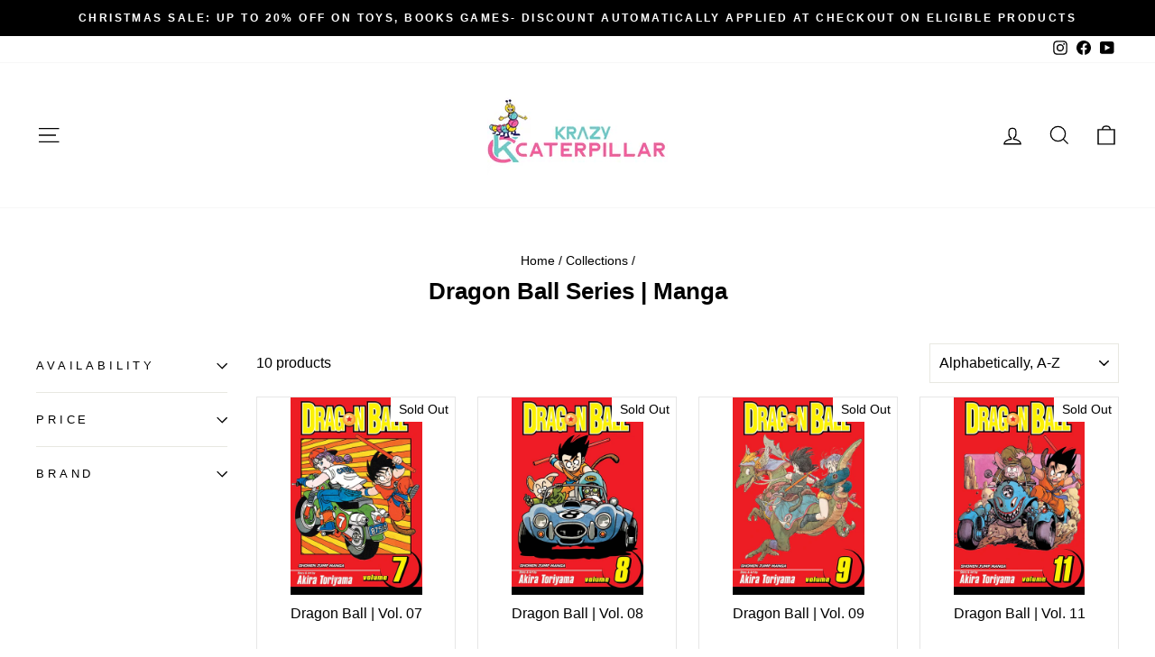

--- FILE ---
content_type: text/html; charset=utf-8
request_url: https://krazycaterpillar.com/collections/dragon-ball-series-manga
body_size: 25536
content:
<!doctype html>
<html class="no-js" lang="en" dir="ltr">
<head>
  <script>
    window.dataLayer = window.dataLayer || [];
</script>
<!-- Google Tag Manager -->
<script>(function(w,d,s,l,i){w[l]=w[l]||[];w[l].push({'gtm.start':
new Date().getTime(),event:'gtm.js'});var f=d.getElementsByTagName(s)[0],
j=d.createElement(s),dl=l!='dataLayer'?'&l='+l:'';j.async=true;j.src=
'https://www.googletagmanager.com/gtm.js?id='+i+dl;f.parentNode.insertBefore(j,f);
})(window,document,'script','dataLayer','GTM-KVTBHH4');</script>
<!-- End Google Tag Manager -->

  <meta charset="utf-8">
  <meta http-equiv="X-UA-Compatible" content="IE=edge,chrome=1">
  <meta name="viewport" content="width=device-width,initial-scale=1">
  <meta name="theme-color" content="#d10047">
  <link rel="canonical" href="https://krazycaterpillar.com/collections/dragon-ball-series-manga">
  <link rel="preconnect" href="https://cdn.shopify.com" crossorigin>
  <link rel="preconnect" href="https://fonts.shopifycdn.com" crossorigin>
  <link rel="dns-prefetch" href="https://productreviews.shopifycdn.com">
  <link rel="dns-prefetch" href="https://ajax.googleapis.com">
  <link rel="dns-prefetch" href="https://maps.googleapis.com">
  <link rel="dns-prefetch" href="https://maps.gstatic.com"><link rel="shortcut icon" href="//krazycaterpillar.com/cdn/shop/files/Favicon_KC_BGremoved_32x32.png?v=1614342595" type="image/png" /><title>Dragon Ball Series | Manga
&ndash; Krazy Caterpillar 
</title>
<meta property="og:site_name" content="Krazy Caterpillar ">
  <meta property="og:url" content="https://krazycaterpillar.com/collections/dragon-ball-series-manga">
  <meta property="og:title" content="Dragon Ball Series | Manga">
  <meta property="og:type" content="website">
  <meta property="og:description" content="Buy best of Toys, Books, Art Supplies and Baby Care products for your loved ones. We have a wide variety of indoor and outdoor playsets from best brands of the world like Step2, Smoby, Plum etc."><meta property="og:image" content="http://krazycaterpillar.com/cdn/shop/collections/Dragon_Ball_Logo.png?v=1611263170">
    <meta property="og:image:secure_url" content="https://krazycaterpillar.com/cdn/shop/collections/Dragon_Ball_Logo.png?v=1611263170">
    <meta property="og:image:width" content="250">
    <meta property="og:image:height" content="72"><meta name="twitter:site" content="@">
  <meta name="twitter:card" content="summary_large_image">
  <meta name="twitter:title" content="Dragon Ball Series | Manga">
  <meta name="twitter:description" content="Buy best of Toys, Books, Art Supplies and Baby Care products for your loved ones. We have a wide variety of indoor and outdoor playsets from best brands of the world like Step2, Smoby, Plum etc.">
<style data-shopify>
  

  
  
  
</style><link href="//krazycaterpillar.com/cdn/shop/t/33/assets/theme.css?v=29983218828076027251765510322" rel="stylesheet" type="text/css" media="all" />
<style data-shopify>:root {
    --typeHeaderPrimary: Helvetica;
    --typeHeaderFallback: Arial, sans-serif;
    --typeHeaderSize: 26px;
    --typeHeaderWeight: 700;
    --typeHeaderLineHeight: 1;
    --typeHeaderSpacing: 0.0em;

    --typeBasePrimary:Helvetica;
    --typeBaseFallback:Arial, sans-serif;
    --typeBaseSize: 16px;
    --typeBaseWeight: 400;
    --typeBaseSpacing: 0.0em;
    --typeBaseLineHeight: 1.5;

    --typeCollectionTitle: 16px;

    --iconWeight: 3px;
    --iconLinecaps: miter;

    
      --buttonRadius: 0px;
    

    --colorGridOverlayOpacity: 0.1;
  }

  .placeholder-content {
    background-image: linear-gradient(100deg, #ffffff 40%, #f7f7f7 63%, #ffffff 79%);
  }</style><script>
    document.documentElement.className = document.documentElement.className.replace('no-js', 'js');

    window.theme = window.theme || {};
    theme.routes = {
      home: "/",
      cart: "/cart.js",
      cartPage: "/cart",
      cartAdd: "/cart/add.js",
      cartChange: "/cart/change.js",
      search: "/search"
    };
    theme.strings = {
      soldOut: "Sold Out",
      unavailable: "Unavailable",
      inStockLabel: "In stock, ready to ship",
      oneStockLabel: "Low stock - [count] item left",
      otherStockLabel: "Low stock - [count] items left",
      willNotShipUntil: "Ready to ship [date]",
      willBeInStockAfter: "Back in stock [date]",
      waitingForStock: "Inventory on the way",
      savePrice: "Save [saved_amount]",
      cartEmpty: "Your cart is currently empty.",
      cartTermsConfirmation: "You must agree with the terms and conditions of sales to check out",
      searchCollections: "Collections:",
      searchPages: "Pages:",
      searchArticles: "Articles:",
      productFrom: "from ",
    };
    theme.settings = {
      cartType: "drawer",
      isCustomerTemplate: false,
      moneyFormat: "Rs. {{amount}}",
      saveType: "percent",
      productImageSize: "square",
      productImageCover: false,
      predictiveSearch: true,
      predictiveSearchType: "product,article,page,collection",
      predictiveSearchVendor: true,
      predictiveSearchPrice: true,
      quickView: true,
      themeName: 'Impulse',
      themeVersion: "7.1.0"
    };
  </script>

  <script>window.performance && window.performance.mark && window.performance.mark('shopify.content_for_header.start');</script><meta name="google-site-verification" content="Sy8UPRWd0n-6dm2_gLgfE_NPVCQQFuYM7CkKxk4fLUA">
<meta id="shopify-digital-wallet" name="shopify-digital-wallet" content="/39937573024/digital_wallets/dialog">
<meta id="in-context-paypal-metadata" data-shop-id="39937573024" data-venmo-supported="false" data-environment="production" data-locale="en_US" data-paypal-v4="true" data-currency="INR">
<link rel="alternate" type="application/atom+xml" title="Feed" href="/collections/dragon-ball-series-manga.atom" />
<link rel="alternate" type="application/json+oembed" href="https://krazycaterpillar.com/collections/dragon-ball-series-manga.oembed">
<script async="async" src="/checkouts/internal/preloads.js?locale=en-IN"></script>
<script id="shopify-features" type="application/json">{"accessToken":"9313d81885a84ce028e426cf42505c09","betas":["rich-media-storefront-analytics"],"domain":"krazycaterpillar.com","predictiveSearch":true,"shopId":39937573024,"locale":"en"}</script>
<script>var Shopify = Shopify || {};
Shopify.shop = "krazy-caterpillar.myshopify.com";
Shopify.locale = "en";
Shopify.currency = {"active":"INR","rate":"1.0"};
Shopify.country = "IN";
Shopify.theme = {"name":"Impulse","id":136578728156,"schema_name":"Impulse","schema_version":"7.1.0","theme_store_id":857,"role":"main"};
Shopify.theme.handle = "null";
Shopify.theme.style = {"id":null,"handle":null};
Shopify.cdnHost = "krazycaterpillar.com/cdn";
Shopify.routes = Shopify.routes || {};
Shopify.routes.root = "/";</script>
<script type="module">!function(o){(o.Shopify=o.Shopify||{}).modules=!0}(window);</script>
<script>!function(o){function n(){var o=[];function n(){o.push(Array.prototype.slice.apply(arguments))}return n.q=o,n}var t=o.Shopify=o.Shopify||{};t.loadFeatures=n(),t.autoloadFeatures=n()}(window);</script>
<script id="shop-js-analytics" type="application/json">{"pageType":"collection"}</script>
<script defer="defer" async type="module" src="//krazycaterpillar.com/cdn/shopifycloud/shop-js/modules/v2/client.init-shop-cart-sync_C5BV16lS.en.esm.js"></script>
<script defer="defer" async type="module" src="//krazycaterpillar.com/cdn/shopifycloud/shop-js/modules/v2/chunk.common_CygWptCX.esm.js"></script>
<script type="module">
  await import("//krazycaterpillar.com/cdn/shopifycloud/shop-js/modules/v2/client.init-shop-cart-sync_C5BV16lS.en.esm.js");
await import("//krazycaterpillar.com/cdn/shopifycloud/shop-js/modules/v2/chunk.common_CygWptCX.esm.js");

  window.Shopify.SignInWithShop?.initShopCartSync?.({"fedCMEnabled":true,"windoidEnabled":true});

</script>
<script>(function() {
  var isLoaded = false;
  function asyncLoad() {
    if (isLoaded) return;
    isLoaded = true;
    var urls = ["https:\/\/sr-cdn.shiprocket.in\/sr-promise\/static\/uc.js?channel_id=4\u0026sr_company_id=487485\u0026shop=krazy-caterpillar.myshopify.com"];
    for (var i = 0; i < urls.length; i++) {
      var s = document.createElement('script');
      s.type = 'text/javascript';
      s.async = true;
      s.src = urls[i];
      var x = document.getElementsByTagName('script')[0];
      x.parentNode.insertBefore(s, x);
    }
  };
  if(window.attachEvent) {
    window.attachEvent('onload', asyncLoad);
  } else {
    window.addEventListener('load', asyncLoad, false);
  }
})();</script>
<script id="__st">var __st={"a":39937573024,"offset":19800,"reqid":"738404a2-499b-4711-924a-f73b8705e62a-1768726867","pageurl":"krazycaterpillar.com\/collections\/dragon-ball-series-manga","u":"5316ea30f70c","p":"collection","rtyp":"collection","rid":237753106592};</script>
<script>window.ShopifyPaypalV4VisibilityTracking = true;</script>
<script id="captcha-bootstrap">!function(){'use strict';const t='contact',e='account',n='new_comment',o=[[t,t],['blogs',n],['comments',n],[t,'customer']],c=[[e,'customer_login'],[e,'guest_login'],[e,'recover_customer_password'],[e,'create_customer']],r=t=>t.map((([t,e])=>`form[action*='/${t}']:not([data-nocaptcha='true']) input[name='form_type'][value='${e}']`)).join(','),a=t=>()=>t?[...document.querySelectorAll(t)].map((t=>t.form)):[];function s(){const t=[...o],e=r(t);return a(e)}const i='password',u='form_key',d=['recaptcha-v3-token','g-recaptcha-response','h-captcha-response',i],f=()=>{try{return window.sessionStorage}catch{return}},m='__shopify_v',_=t=>t.elements[u];function p(t,e,n=!1){try{const o=window.sessionStorage,c=JSON.parse(o.getItem(e)),{data:r}=function(t){const{data:e,action:n}=t;return t[m]||n?{data:e,action:n}:{data:t,action:n}}(c);for(const[e,n]of Object.entries(r))t.elements[e]&&(t.elements[e].value=n);n&&o.removeItem(e)}catch(o){console.error('form repopulation failed',{error:o})}}const l='form_type',E='cptcha';function T(t){t.dataset[E]=!0}const w=window,h=w.document,L='Shopify',v='ce_forms',y='captcha';let A=!1;((t,e)=>{const n=(g='f06e6c50-85a8-45c8-87d0-21a2b65856fe',I='https://cdn.shopify.com/shopifycloud/storefront-forms-hcaptcha/ce_storefront_forms_captcha_hcaptcha.v1.5.2.iife.js',D={infoText:'Protected by hCaptcha',privacyText:'Privacy',termsText:'Terms'},(t,e,n)=>{const o=w[L][v],c=o.bindForm;if(c)return c(t,g,e,D).then(n);var r;o.q.push([[t,g,e,D],n]),r=I,A||(h.body.append(Object.assign(h.createElement('script'),{id:'captcha-provider',async:!0,src:r})),A=!0)});var g,I,D;w[L]=w[L]||{},w[L][v]=w[L][v]||{},w[L][v].q=[],w[L][y]=w[L][y]||{},w[L][y].protect=function(t,e){n(t,void 0,e),T(t)},Object.freeze(w[L][y]),function(t,e,n,w,h,L){const[v,y,A,g]=function(t,e,n){const i=e?o:[],u=t?c:[],d=[...i,...u],f=r(d),m=r(i),_=r(d.filter((([t,e])=>n.includes(e))));return[a(f),a(m),a(_),s()]}(w,h,L),I=t=>{const e=t.target;return e instanceof HTMLFormElement?e:e&&e.form},D=t=>v().includes(t);t.addEventListener('submit',(t=>{const e=I(t);if(!e)return;const n=D(e)&&!e.dataset.hcaptchaBound&&!e.dataset.recaptchaBound,o=_(e),c=g().includes(e)&&(!o||!o.value);(n||c)&&t.preventDefault(),c&&!n&&(function(t){try{if(!f())return;!function(t){const e=f();if(!e)return;const n=_(t);if(!n)return;const o=n.value;o&&e.removeItem(o)}(t);const e=Array.from(Array(32),(()=>Math.random().toString(36)[2])).join('');!function(t,e){_(t)||t.append(Object.assign(document.createElement('input'),{type:'hidden',name:u})),t.elements[u].value=e}(t,e),function(t,e){const n=f();if(!n)return;const o=[...t.querySelectorAll(`input[type='${i}']`)].map((({name:t})=>t)),c=[...d,...o],r={};for(const[a,s]of new FormData(t).entries())c.includes(a)||(r[a]=s);n.setItem(e,JSON.stringify({[m]:1,action:t.action,data:r}))}(t,e)}catch(e){console.error('failed to persist form',e)}}(e),e.submit())}));const S=(t,e)=>{t&&!t.dataset[E]&&(n(t,e.some((e=>e===t))),T(t))};for(const o of['focusin','change'])t.addEventListener(o,(t=>{const e=I(t);D(e)&&S(e,y())}));const B=e.get('form_key'),M=e.get(l),P=B&&M;t.addEventListener('DOMContentLoaded',(()=>{const t=y();if(P)for(const e of t)e.elements[l].value===M&&p(e,B);[...new Set([...A(),...v().filter((t=>'true'===t.dataset.shopifyCaptcha))])].forEach((e=>S(e,t)))}))}(h,new URLSearchParams(w.location.search),n,t,e,['guest_login'])})(!0,!0)}();</script>
<script integrity="sha256-4kQ18oKyAcykRKYeNunJcIwy7WH5gtpwJnB7kiuLZ1E=" data-source-attribution="shopify.loadfeatures" defer="defer" src="//krazycaterpillar.com/cdn/shopifycloud/storefront/assets/storefront/load_feature-a0a9edcb.js" crossorigin="anonymous"></script>
<script data-source-attribution="shopify.dynamic_checkout.dynamic.init">var Shopify=Shopify||{};Shopify.PaymentButton=Shopify.PaymentButton||{isStorefrontPortableWallets:!0,init:function(){window.Shopify.PaymentButton.init=function(){};var t=document.createElement("script");t.src="https://krazycaterpillar.com/cdn/shopifycloud/portable-wallets/latest/portable-wallets.en.js",t.type="module",document.head.appendChild(t)}};
</script>
<script data-source-attribution="shopify.dynamic_checkout.buyer_consent">
  function portableWalletsHideBuyerConsent(e){var t=document.getElementById("shopify-buyer-consent"),n=document.getElementById("shopify-subscription-policy-button");t&&n&&(t.classList.add("hidden"),t.setAttribute("aria-hidden","true"),n.removeEventListener("click",e))}function portableWalletsShowBuyerConsent(e){var t=document.getElementById("shopify-buyer-consent"),n=document.getElementById("shopify-subscription-policy-button");t&&n&&(t.classList.remove("hidden"),t.removeAttribute("aria-hidden"),n.addEventListener("click",e))}window.Shopify?.PaymentButton&&(window.Shopify.PaymentButton.hideBuyerConsent=portableWalletsHideBuyerConsent,window.Shopify.PaymentButton.showBuyerConsent=portableWalletsShowBuyerConsent);
</script>
<script data-source-attribution="shopify.dynamic_checkout.cart.bootstrap">document.addEventListener("DOMContentLoaded",(function(){function t(){return document.querySelector("shopify-accelerated-checkout-cart, shopify-accelerated-checkout")}if(t())Shopify.PaymentButton.init();else{new MutationObserver((function(e,n){t()&&(Shopify.PaymentButton.init(),n.disconnect())})).observe(document.body,{childList:!0,subtree:!0})}}));
</script>

<script>window.performance && window.performance.mark && window.performance.mark('shopify.content_for_header.end');</script>

  <script src="//krazycaterpillar.com/cdn/shop/t/33/assets/vendor-scripts-v11.js" defer="defer"></script><script src="//krazycaterpillar.com/cdn/shop/t/33/assets/theme.js?v=13862351161817530741666982124" defer="defer"></script>

  <meta name="google-site-verification" content="Sy8UPRWd0n-6dm2_gLgfE_NPVCQQFuYM7CkKxk4fLUA" />

  <!-- Google tag (gtag.js) -->
<script async src="https://www.googletagmanager.com/gtag/js?id=AW-10864501316"></script>
<script>
  window.dataLayer = window.dataLayer || [];
  function gtag(){dataLayer.push(arguments);}
  gtag('js', new Date());

  gtag('config', 'AW-10864501316');
</script>
<link href="https://monorail-edge.shopifysvc.com" rel="dns-prefetch">
<script>(function(){if ("sendBeacon" in navigator && "performance" in window) {try {var session_token_from_headers = performance.getEntriesByType('navigation')[0].serverTiming.find(x => x.name == '_s').description;} catch {var session_token_from_headers = undefined;}var session_cookie_matches = document.cookie.match(/_shopify_s=([^;]*)/);var session_token_from_cookie = session_cookie_matches && session_cookie_matches.length === 2 ? session_cookie_matches[1] : "";var session_token = session_token_from_headers || session_token_from_cookie || "";function handle_abandonment_event(e) {var entries = performance.getEntries().filter(function(entry) {return /monorail-edge.shopifysvc.com/.test(entry.name);});if (!window.abandonment_tracked && entries.length === 0) {window.abandonment_tracked = true;var currentMs = Date.now();var navigation_start = performance.timing.navigationStart;var payload = {shop_id: 39937573024,url: window.location.href,navigation_start,duration: currentMs - navigation_start,session_token,page_type: "collection"};window.navigator.sendBeacon("https://monorail-edge.shopifysvc.com/v1/produce", JSON.stringify({schema_id: "online_store_buyer_site_abandonment/1.1",payload: payload,metadata: {event_created_at_ms: currentMs,event_sent_at_ms: currentMs}}));}}window.addEventListener('pagehide', handle_abandonment_event);}}());</script>
<script id="web-pixels-manager-setup">(function e(e,d,r,n,o){if(void 0===o&&(o={}),!Boolean(null===(a=null===(i=window.Shopify)||void 0===i?void 0:i.analytics)||void 0===a?void 0:a.replayQueue)){var i,a;window.Shopify=window.Shopify||{};var t=window.Shopify;t.analytics=t.analytics||{};var s=t.analytics;s.replayQueue=[],s.publish=function(e,d,r){return s.replayQueue.push([e,d,r]),!0};try{self.performance.mark("wpm:start")}catch(e){}var l=function(){var e={modern:/Edge?\/(1{2}[4-9]|1[2-9]\d|[2-9]\d{2}|\d{4,})\.\d+(\.\d+|)|Firefox\/(1{2}[4-9]|1[2-9]\d|[2-9]\d{2}|\d{4,})\.\d+(\.\d+|)|Chrom(ium|e)\/(9{2}|\d{3,})\.\d+(\.\d+|)|(Maci|X1{2}).+ Version\/(15\.\d+|(1[6-9]|[2-9]\d|\d{3,})\.\d+)([,.]\d+|)( \(\w+\)|)( Mobile\/\w+|) Safari\/|Chrome.+OPR\/(9{2}|\d{3,})\.\d+\.\d+|(CPU[ +]OS|iPhone[ +]OS|CPU[ +]iPhone|CPU IPhone OS|CPU iPad OS)[ +]+(15[._]\d+|(1[6-9]|[2-9]\d|\d{3,})[._]\d+)([._]\d+|)|Android:?[ /-](13[3-9]|1[4-9]\d|[2-9]\d{2}|\d{4,})(\.\d+|)(\.\d+|)|Android.+Firefox\/(13[5-9]|1[4-9]\d|[2-9]\d{2}|\d{4,})\.\d+(\.\d+|)|Android.+Chrom(ium|e)\/(13[3-9]|1[4-9]\d|[2-9]\d{2}|\d{4,})\.\d+(\.\d+|)|SamsungBrowser\/([2-9]\d|\d{3,})\.\d+/,legacy:/Edge?\/(1[6-9]|[2-9]\d|\d{3,})\.\d+(\.\d+|)|Firefox\/(5[4-9]|[6-9]\d|\d{3,})\.\d+(\.\d+|)|Chrom(ium|e)\/(5[1-9]|[6-9]\d|\d{3,})\.\d+(\.\d+|)([\d.]+$|.*Safari\/(?![\d.]+ Edge\/[\d.]+$))|(Maci|X1{2}).+ Version\/(10\.\d+|(1[1-9]|[2-9]\d|\d{3,})\.\d+)([,.]\d+|)( \(\w+\)|)( Mobile\/\w+|) Safari\/|Chrome.+OPR\/(3[89]|[4-9]\d|\d{3,})\.\d+\.\d+|(CPU[ +]OS|iPhone[ +]OS|CPU[ +]iPhone|CPU IPhone OS|CPU iPad OS)[ +]+(10[._]\d+|(1[1-9]|[2-9]\d|\d{3,})[._]\d+)([._]\d+|)|Android:?[ /-](13[3-9]|1[4-9]\d|[2-9]\d{2}|\d{4,})(\.\d+|)(\.\d+|)|Mobile Safari.+OPR\/([89]\d|\d{3,})\.\d+\.\d+|Android.+Firefox\/(13[5-9]|1[4-9]\d|[2-9]\d{2}|\d{4,})\.\d+(\.\d+|)|Android.+Chrom(ium|e)\/(13[3-9]|1[4-9]\d|[2-9]\d{2}|\d{4,})\.\d+(\.\d+|)|Android.+(UC? ?Browser|UCWEB|U3)[ /]?(15\.([5-9]|\d{2,})|(1[6-9]|[2-9]\d|\d{3,})\.\d+)\.\d+|SamsungBrowser\/(5\.\d+|([6-9]|\d{2,})\.\d+)|Android.+MQ{2}Browser\/(14(\.(9|\d{2,})|)|(1[5-9]|[2-9]\d|\d{3,})(\.\d+|))(\.\d+|)|K[Aa][Ii]OS\/(3\.\d+|([4-9]|\d{2,})\.\d+)(\.\d+|)/},d=e.modern,r=e.legacy,n=navigator.userAgent;return n.match(d)?"modern":n.match(r)?"legacy":"unknown"}(),u="modern"===l?"modern":"legacy",c=(null!=n?n:{modern:"",legacy:""})[u],f=function(e){return[e.baseUrl,"/wpm","/b",e.hashVersion,"modern"===e.buildTarget?"m":"l",".js"].join("")}({baseUrl:d,hashVersion:r,buildTarget:u}),m=function(e){var d=e.version,r=e.bundleTarget,n=e.surface,o=e.pageUrl,i=e.monorailEndpoint;return{emit:function(e){var a=e.status,t=e.errorMsg,s=(new Date).getTime(),l=JSON.stringify({metadata:{event_sent_at_ms:s},events:[{schema_id:"web_pixels_manager_load/3.1",payload:{version:d,bundle_target:r,page_url:o,status:a,surface:n,error_msg:t},metadata:{event_created_at_ms:s}}]});if(!i)return console&&console.warn&&console.warn("[Web Pixels Manager] No Monorail endpoint provided, skipping logging."),!1;try{return self.navigator.sendBeacon.bind(self.navigator)(i,l)}catch(e){}var u=new XMLHttpRequest;try{return u.open("POST",i,!0),u.setRequestHeader("Content-Type","text/plain"),u.send(l),!0}catch(e){return console&&console.warn&&console.warn("[Web Pixels Manager] Got an unhandled error while logging to Monorail."),!1}}}}({version:r,bundleTarget:l,surface:e.surface,pageUrl:self.location.href,monorailEndpoint:e.monorailEndpoint});try{o.browserTarget=l,function(e){var d=e.src,r=e.async,n=void 0===r||r,o=e.onload,i=e.onerror,a=e.sri,t=e.scriptDataAttributes,s=void 0===t?{}:t,l=document.createElement("script"),u=document.querySelector("head"),c=document.querySelector("body");if(l.async=n,l.src=d,a&&(l.integrity=a,l.crossOrigin="anonymous"),s)for(var f in s)if(Object.prototype.hasOwnProperty.call(s,f))try{l.dataset[f]=s[f]}catch(e){}if(o&&l.addEventListener("load",o),i&&l.addEventListener("error",i),u)u.appendChild(l);else{if(!c)throw new Error("Did not find a head or body element to append the script");c.appendChild(l)}}({src:f,async:!0,onload:function(){if(!function(){var e,d;return Boolean(null===(d=null===(e=window.Shopify)||void 0===e?void 0:e.analytics)||void 0===d?void 0:d.initialized)}()){var d=window.webPixelsManager.init(e)||void 0;if(d){var r=window.Shopify.analytics;r.replayQueue.forEach((function(e){var r=e[0],n=e[1],o=e[2];d.publishCustomEvent(r,n,o)})),r.replayQueue=[],r.publish=d.publishCustomEvent,r.visitor=d.visitor,r.initialized=!0}}},onerror:function(){return m.emit({status:"failed",errorMsg:"".concat(f," has failed to load")})},sri:function(e){var d=/^sha384-[A-Za-z0-9+/=]+$/;return"string"==typeof e&&d.test(e)}(c)?c:"",scriptDataAttributes:o}),m.emit({status:"loading"})}catch(e){m.emit({status:"failed",errorMsg:(null==e?void 0:e.message)||"Unknown error"})}}})({shopId: 39937573024,storefrontBaseUrl: "https://krazycaterpillar.com",extensionsBaseUrl: "https://extensions.shopifycdn.com/cdn/shopifycloud/web-pixels-manager",monorailEndpoint: "https://monorail-edge.shopifysvc.com/unstable/produce_batch",surface: "storefront-renderer",enabledBetaFlags: ["2dca8a86"],webPixelsConfigList: [{"id":"505282780","configuration":"{\"config\":\"{\\\"google_tag_ids\\\":[\\\"AW-10864501316\\\",\\\"GT-KT45F5D\\\"],\\\"target_country\\\":\\\"IN\\\",\\\"gtag_events\\\":[{\\\"type\\\":\\\"search\\\",\\\"action_label\\\":[\\\"G-XFVG6T0PNH\\\",\\\"AW-10864501316\\\/UN_aCL6L3IwaEMTEzLwo\\\",\\\"AW-10864501316\\\",\\\"G-GFH3Q8STHB\\\"]},{\\\"type\\\":\\\"begin_checkout\\\",\\\"action_label\\\":[\\\"G-XFVG6T0PNH\\\",\\\"AW-10864501316\\\/B-1SCLyM3IwaEMTEzLwo\\\",\\\"AW-10864501316\\\",\\\"G-GFH3Q8STHB\\\"]},{\\\"type\\\":\\\"view_item\\\",\\\"action_label\\\":[\\\"G-XFVG6T0PNH\\\",\\\"AW-10864501316\\\/3Mk7CLuL3IwaEMTEzLwo\\\",\\\"MC-M3G73N3NLH\\\",\\\"AW-10864501316\\\",\\\"G-GFH3Q8STHB\\\"]},{\\\"type\\\":\\\"purchase\\\",\\\"action_label\\\":[\\\"G-XFVG6T0PNH\\\",\\\"AW-10864501316\\\/sv42CLWL3IwaEMTEzLwo\\\",\\\"MC-M3G73N3NLH\\\",\\\"AW-10864501316\\\/Qt5iCL2MvJsYEMTEzLwo\\\",\\\"AW-10864501316\\\",\\\"G-GFH3Q8STHB\\\"]},{\\\"type\\\":\\\"page_view\\\",\\\"action_label\\\":[\\\"G-XFVG6T0PNH\\\",\\\"AW-10864501316\\\/UZpnCLiL3IwaEMTEzLwo\\\",\\\"MC-M3G73N3NLH\\\",\\\"AW-10864501316\\\",\\\"G-GFH3Q8STHB\\\"]},{\\\"type\\\":\\\"add_payment_info\\\",\\\"action_label\\\":[\\\"G-XFVG6T0PNH\\\",\\\"AW-10864501316\\\/y1QhCL-M3IwaEMTEzLwo\\\",\\\"AW-10864501316\\\",\\\"G-GFH3Q8STHB\\\"]},{\\\"type\\\":\\\"add_to_cart\\\",\\\"action_label\\\":[\\\"G-XFVG6T0PNH\\\",\\\"AW-10864501316\\\/c-bgCLmM3IwaEMTEzLwo\\\",\\\"AW-10864501316\\\",\\\"G-GFH3Q8STHB\\\"]}],\\\"enable_monitoring_mode\\\":false}\"}","eventPayloadVersion":"v1","runtimeContext":"OPEN","scriptVersion":"b2a88bafab3e21179ed38636efcd8a93","type":"APP","apiClientId":1780363,"privacyPurposes":[],"dataSharingAdjustments":{"protectedCustomerApprovalScopes":["read_customer_address","read_customer_email","read_customer_name","read_customer_personal_data","read_customer_phone"]}},{"id":"180977884","configuration":"{\"pixel_id\":\"883605585556873\",\"pixel_type\":\"facebook_pixel\",\"metaapp_system_user_token\":\"-\"}","eventPayloadVersion":"v1","runtimeContext":"OPEN","scriptVersion":"ca16bc87fe92b6042fbaa3acc2fbdaa6","type":"APP","apiClientId":2329312,"privacyPurposes":["ANALYTICS","MARKETING","SALE_OF_DATA"],"dataSharingAdjustments":{"protectedCustomerApprovalScopes":["read_customer_address","read_customer_email","read_customer_name","read_customer_personal_data","read_customer_phone"]}},{"id":"shopify-app-pixel","configuration":"{}","eventPayloadVersion":"v1","runtimeContext":"STRICT","scriptVersion":"0450","apiClientId":"shopify-pixel","type":"APP","privacyPurposes":["ANALYTICS","MARKETING"]},{"id":"shopify-custom-pixel","eventPayloadVersion":"v1","runtimeContext":"LAX","scriptVersion":"0450","apiClientId":"shopify-pixel","type":"CUSTOM","privacyPurposes":["ANALYTICS","MARKETING"]}],isMerchantRequest: false,initData: {"shop":{"name":"Krazy Caterpillar ","paymentSettings":{"currencyCode":"INR"},"myshopifyDomain":"krazy-caterpillar.myshopify.com","countryCode":"IN","storefrontUrl":"https:\/\/krazycaterpillar.com"},"customer":null,"cart":null,"checkout":null,"productVariants":[],"purchasingCompany":null},},"https://krazycaterpillar.com/cdn","fcfee988w5aeb613cpc8e4bc33m6693e112",{"modern":"","legacy":""},{"shopId":"39937573024","storefrontBaseUrl":"https:\/\/krazycaterpillar.com","extensionBaseUrl":"https:\/\/extensions.shopifycdn.com\/cdn\/shopifycloud\/web-pixels-manager","surface":"storefront-renderer","enabledBetaFlags":"[\"2dca8a86\"]","isMerchantRequest":"false","hashVersion":"fcfee988w5aeb613cpc8e4bc33m6693e112","publish":"custom","events":"[[\"page_viewed\",{}],[\"collection_viewed\",{\"collection\":{\"id\":\"237753106592\",\"title\":\"Dragon Ball Series | Manga\",\"productVariants\":[{\"price\":{\"amount\":499.0,\"currencyCode\":\"INR\"},\"product\":{\"title\":\"Dragon Ball | Vol. 07\",\"vendor\":\"by Simon \u0026 Schuster\",\"id\":\"5996452675744\",\"untranslatedTitle\":\"Dragon Ball | Vol. 07\",\"url\":\"\/products\/dragon-ball-vol-07\",\"type\":\"Comics\"},\"id\":\"37819594834080\",\"image\":{\"src\":\"\/\/krazycaterpillar.com\/cdn\/shop\/products\/1_bd08670b-ae96-4ebf-95f0-54b5f4749b37.jpg?v=1665332453\"},\"sku\":\"M1001\",\"title\":\"Default Title\",\"untranslatedTitle\":\"Default Title\"},{\"price\":{\"amount\":499.0,\"currencyCode\":\"INR\"},\"product\":{\"title\":\"Dragon Ball | Vol. 08\",\"vendor\":\"by Simon \u0026 Schuster\",\"id\":\"5996501041312\",\"untranslatedTitle\":\"Dragon Ball | Vol. 08\",\"url\":\"\/products\/dragon-ball-vol-08\",\"type\":\"Comics\"},\"id\":\"37819864350880\",\"image\":{\"src\":\"\/\/krazycaterpillar.com\/cdn\/shop\/products\/1_e904db8e-4f16-4fb7-a17b-de97287c1836.jpg?v=1665332458\"},\"sku\":\"9781569319277\",\"title\":\"Default Title\",\"untranslatedTitle\":\"Default Title\"},{\"price\":{\"amount\":499.0,\"currencyCode\":\"INR\"},\"product\":{\"title\":\"Dragon Ball | Vol. 09\",\"vendor\":\"by Simon \u0026 Schuster\",\"id\":\"5996479217824\",\"untranslatedTitle\":\"Dragon Ball | Vol. 09\",\"url\":\"\/products\/dragon-ball-vol-09\",\"type\":\"Comics\"},\"id\":\"37819729150112\",\"image\":{\"src\":\"\/\/krazycaterpillar.com\/cdn\/shop\/products\/1_edd710d6-5d56-4fe9-a58c-469edb070575.jpg?v=1611233340\"},\"sku\":\"M1004\",\"title\":\"Default Title\",\"untranslatedTitle\":\"Default Title\"},{\"price\":{\"amount\":499.0,\"currencyCode\":\"INR\"},\"product\":{\"title\":\"Dragon Ball | Vol. 11\",\"vendor\":\"by Simon \u0026 Schuster\",\"id\":\"5996469518496\",\"untranslatedTitle\":\"Dragon Ball | Vol. 11\",\"url\":\"\/products\/dragon-ball-vol-11\",\"type\":\"Comics\"},\"id\":\"37819685961888\",\"image\":{\"src\":\"\/\/krazycaterpillar.com\/cdn\/shop\/products\/1_7c8b541c-2265-4052-9cad-3ad3ae61033c.jpg?v=1611233153\"},\"sku\":\"M1003\",\"title\":\"Default Title\",\"untranslatedTitle\":\"Default Title\"},{\"price\":{\"amount\":499.0,\"currencyCode\":\"INR\"},\"product\":{\"title\":\"Dragon Ball | Vol. 12\",\"vendor\":\"by Simon \u0026 Schuster\",\"id\":\"5996462178464\",\"untranslatedTitle\":\"Dragon Ball | Vol. 12\",\"url\":\"\/products\/dragon-ball-vol-12\",\"type\":\"Comics\"},\"id\":\"37819651489952\",\"image\":{\"src\":\"\/\/krazycaterpillar.com\/cdn\/shop\/products\/1_3a3e5ea8-5532-4987-b292-9aa0c84a5845.jpg?v=1611232952\"},\"sku\":\"9781591161554\",\"title\":\"Default Title\",\"untranslatedTitle\":\"Default Title\"},{\"price\":{\"amount\":499.0,\"currencyCode\":\"INR\"},\"product\":{\"title\":\"Dragon Ball | Vol. 13\",\"vendor\":\"by Simon \u0026 Schuster\",\"id\":\"5996503367840\",\"untranslatedTitle\":\"Dragon Ball | Vol. 13\",\"url\":\"\/products\/dragon-ball-vol-13\",\"type\":\"Comics\"},\"id\":\"37819931787424\",\"image\":{\"src\":\"\/\/krazycaterpillar.com\/cdn\/shop\/products\/1_78722681-15cd-4e64-abec-6a372aaf3be8.jpg?v=1611234444\"},\"sku\":\"M1006\",\"title\":\"Default Title\",\"untranslatedTitle\":\"Default Title\"},{\"price\":{\"amount\":499.0,\"currencyCode\":\"INR\"},\"product\":{\"title\":\"Dragon Ball | Vol. 14\",\"vendor\":\"by Simon \u0026 Schuster\",\"id\":\"5996505628832\",\"untranslatedTitle\":\"Dragon Ball | Vol. 14\",\"url\":\"\/products\/dragon-ball-vol-14\",\"type\":\"Comics\"},\"id\":\"37819956756640\",\"image\":{\"src\":\"\/\/krazycaterpillar.com\/cdn\/shop\/products\/1_6c2ce8ec-61dc-474a-9db8-0612030ed92a.jpg?v=1611234688\"},\"sku\":\"9781591161691\",\"title\":\"Default Title\",\"untranslatedTitle\":\"Default Title\"},{\"price\":{\"amount\":499.0,\"currencyCode\":\"INR\"},\"product\":{\"title\":\"Dragon Ball | Vol. 15\",\"vendor\":\"by Simon \u0026 Schuster\",\"id\":\"5996528468128\",\"untranslatedTitle\":\"Dragon Ball | Vol. 15\",\"url\":\"\/products\/dragon-ball-vol-15\",\"type\":\"Comics\"},\"id\":\"37820259336352\",\"image\":{\"src\":\"\/\/krazycaterpillar.com\/cdn\/shop\/products\/1_a5850ba1-0018-46d3-a855-8ae2e12394c2.jpg?v=1611236863\"},\"sku\":\"9781591162971\",\"title\":\"Default Title\",\"untranslatedTitle\":\"Default Title\"},{\"price\":{\"amount\":499.0,\"currencyCode\":\"INR\"},\"product\":{\"title\":\"Dragon Ball | Vol. 16\",\"vendor\":\"by Simon \u0026 Schuster\",\"id\":\"5996530368672\",\"untranslatedTitle\":\"Dragon Ball | Vol. 16\",\"url\":\"\/products\/dragon-ball-vol-16\",\"type\":\"Comics\"},\"id\":\"37820277555360\",\"image\":{\"src\":\"\/\/krazycaterpillar.com\/cdn\/shop\/products\/1_a59e6584-63a6-4bf9-a0fc-b21975bbafb0.jpg?v=1611237068\"},\"sku\":\"M1009\",\"title\":\"Default Title\",\"untranslatedTitle\":\"Default Title\"},{\"price\":{\"amount\":499.0,\"currencyCode\":\"INR\"},\"product\":{\"title\":\"That Time I Got Reincarnated as Yamcha! | Dragon Ball\",\"vendor\":\"by Simon \u0026 Schuster\",\"id\":\"6006310305952\",\"untranslatedTitle\":\"That Time I Got Reincarnated as Yamcha! | Dragon Ball\",\"url\":\"\/products\/dragon-ball-that-time-i-got-reincarnated-as-yamcha\",\"type\":\"Comics\"},\"id\":\"37862799900832\",\"image\":{\"src\":\"\/\/krazycaterpillar.com\/cdn\/shop\/products\/1_6168665e-eb3e-4c99-b18b-9661bafdab45.jpg?v=1665385204\"},\"sku\":\"M1016\",\"title\":\"Default Title\",\"untranslatedTitle\":\"Default Title\"}]}}]]"});</script><script>
  window.ShopifyAnalytics = window.ShopifyAnalytics || {};
  window.ShopifyAnalytics.meta = window.ShopifyAnalytics.meta || {};
  window.ShopifyAnalytics.meta.currency = 'INR';
  var meta = {"products":[{"id":5996452675744,"gid":"gid:\/\/shopify\/Product\/5996452675744","vendor":"by Simon \u0026 Schuster","type":"Comics","handle":"dragon-ball-vol-07","variants":[{"id":37819594834080,"price":49900,"name":"Dragon Ball | Vol. 07","public_title":null,"sku":"M1001"}],"remote":false},{"id":5996501041312,"gid":"gid:\/\/shopify\/Product\/5996501041312","vendor":"by Simon \u0026 Schuster","type":"Comics","handle":"dragon-ball-vol-08","variants":[{"id":37819864350880,"price":49900,"name":"Dragon Ball | Vol. 08","public_title":null,"sku":"9781569319277"}],"remote":false},{"id":5996479217824,"gid":"gid:\/\/shopify\/Product\/5996479217824","vendor":"by Simon \u0026 Schuster","type":"Comics","handle":"dragon-ball-vol-09","variants":[{"id":37819729150112,"price":49900,"name":"Dragon Ball | Vol. 09","public_title":null,"sku":"M1004"}],"remote":false},{"id":5996469518496,"gid":"gid:\/\/shopify\/Product\/5996469518496","vendor":"by Simon \u0026 Schuster","type":"Comics","handle":"dragon-ball-vol-11","variants":[{"id":37819685961888,"price":49900,"name":"Dragon Ball | Vol. 11","public_title":null,"sku":"M1003"}],"remote":false},{"id":5996462178464,"gid":"gid:\/\/shopify\/Product\/5996462178464","vendor":"by Simon \u0026 Schuster","type":"Comics","handle":"dragon-ball-vol-12","variants":[{"id":37819651489952,"price":49900,"name":"Dragon Ball | Vol. 12","public_title":null,"sku":"9781591161554"}],"remote":false},{"id":5996503367840,"gid":"gid:\/\/shopify\/Product\/5996503367840","vendor":"by Simon \u0026 Schuster","type":"Comics","handle":"dragon-ball-vol-13","variants":[{"id":37819931787424,"price":49900,"name":"Dragon Ball | Vol. 13","public_title":null,"sku":"M1006"}],"remote":false},{"id":5996505628832,"gid":"gid:\/\/shopify\/Product\/5996505628832","vendor":"by Simon \u0026 Schuster","type":"Comics","handle":"dragon-ball-vol-14","variants":[{"id":37819956756640,"price":49900,"name":"Dragon Ball | Vol. 14","public_title":null,"sku":"9781591161691"}],"remote":false},{"id":5996528468128,"gid":"gid:\/\/shopify\/Product\/5996528468128","vendor":"by Simon \u0026 Schuster","type":"Comics","handle":"dragon-ball-vol-15","variants":[{"id":37820259336352,"price":49900,"name":"Dragon Ball | Vol. 15","public_title":null,"sku":"9781591162971"}],"remote":false},{"id":5996530368672,"gid":"gid:\/\/shopify\/Product\/5996530368672","vendor":"by Simon \u0026 Schuster","type":"Comics","handle":"dragon-ball-vol-16","variants":[{"id":37820277555360,"price":49900,"name":"Dragon Ball | Vol. 16","public_title":null,"sku":"M1009"}],"remote":false},{"id":6006310305952,"gid":"gid:\/\/shopify\/Product\/6006310305952","vendor":"by Simon \u0026 Schuster","type":"Comics","handle":"dragon-ball-that-time-i-got-reincarnated-as-yamcha","variants":[{"id":37862799900832,"price":49900,"name":"That Time I Got Reincarnated as Yamcha! | Dragon Ball","public_title":null,"sku":"M1016"}],"remote":false}],"page":{"pageType":"collection","resourceType":"collection","resourceId":237753106592,"requestId":"738404a2-499b-4711-924a-f73b8705e62a-1768726867"}};
  for (var attr in meta) {
    window.ShopifyAnalytics.meta[attr] = meta[attr];
  }
</script>
<script class="analytics">
  (function () {
    var customDocumentWrite = function(content) {
      var jquery = null;

      if (window.jQuery) {
        jquery = window.jQuery;
      } else if (window.Checkout && window.Checkout.$) {
        jquery = window.Checkout.$;
      }

      if (jquery) {
        jquery('body').append(content);
      }
    };

    var hasLoggedConversion = function(token) {
      if (token) {
        return document.cookie.indexOf('loggedConversion=' + token) !== -1;
      }
      return false;
    }

    var setCookieIfConversion = function(token) {
      if (token) {
        var twoMonthsFromNow = new Date(Date.now());
        twoMonthsFromNow.setMonth(twoMonthsFromNow.getMonth() + 2);

        document.cookie = 'loggedConversion=' + token + '; expires=' + twoMonthsFromNow;
      }
    }

    var trekkie = window.ShopifyAnalytics.lib = window.trekkie = window.trekkie || [];
    if (trekkie.integrations) {
      return;
    }
    trekkie.methods = [
      'identify',
      'page',
      'ready',
      'track',
      'trackForm',
      'trackLink'
    ];
    trekkie.factory = function(method) {
      return function() {
        var args = Array.prototype.slice.call(arguments);
        args.unshift(method);
        trekkie.push(args);
        return trekkie;
      };
    };
    for (var i = 0; i < trekkie.methods.length; i++) {
      var key = trekkie.methods[i];
      trekkie[key] = trekkie.factory(key);
    }
    trekkie.load = function(config) {
      trekkie.config = config || {};
      trekkie.config.initialDocumentCookie = document.cookie;
      var first = document.getElementsByTagName('script')[0];
      var script = document.createElement('script');
      script.type = 'text/javascript';
      script.onerror = function(e) {
        var scriptFallback = document.createElement('script');
        scriptFallback.type = 'text/javascript';
        scriptFallback.onerror = function(error) {
                var Monorail = {
      produce: function produce(monorailDomain, schemaId, payload) {
        var currentMs = new Date().getTime();
        var event = {
          schema_id: schemaId,
          payload: payload,
          metadata: {
            event_created_at_ms: currentMs,
            event_sent_at_ms: currentMs
          }
        };
        return Monorail.sendRequest("https://" + monorailDomain + "/v1/produce", JSON.stringify(event));
      },
      sendRequest: function sendRequest(endpointUrl, payload) {
        // Try the sendBeacon API
        if (window && window.navigator && typeof window.navigator.sendBeacon === 'function' && typeof window.Blob === 'function' && !Monorail.isIos12()) {
          var blobData = new window.Blob([payload], {
            type: 'text/plain'
          });

          if (window.navigator.sendBeacon(endpointUrl, blobData)) {
            return true;
          } // sendBeacon was not successful

        } // XHR beacon

        var xhr = new XMLHttpRequest();

        try {
          xhr.open('POST', endpointUrl);
          xhr.setRequestHeader('Content-Type', 'text/plain');
          xhr.send(payload);
        } catch (e) {
          console.log(e);
        }

        return false;
      },
      isIos12: function isIos12() {
        return window.navigator.userAgent.lastIndexOf('iPhone; CPU iPhone OS 12_') !== -1 || window.navigator.userAgent.lastIndexOf('iPad; CPU OS 12_') !== -1;
      }
    };
    Monorail.produce('monorail-edge.shopifysvc.com',
      'trekkie_storefront_load_errors/1.1',
      {shop_id: 39937573024,
      theme_id: 136578728156,
      app_name: "storefront",
      context_url: window.location.href,
      source_url: "//krazycaterpillar.com/cdn/s/trekkie.storefront.cd680fe47e6c39ca5d5df5f0a32d569bc48c0f27.min.js"});

        };
        scriptFallback.async = true;
        scriptFallback.src = '//krazycaterpillar.com/cdn/s/trekkie.storefront.cd680fe47e6c39ca5d5df5f0a32d569bc48c0f27.min.js';
        first.parentNode.insertBefore(scriptFallback, first);
      };
      script.async = true;
      script.src = '//krazycaterpillar.com/cdn/s/trekkie.storefront.cd680fe47e6c39ca5d5df5f0a32d569bc48c0f27.min.js';
      first.parentNode.insertBefore(script, first);
    };
    trekkie.load(
      {"Trekkie":{"appName":"storefront","development":false,"defaultAttributes":{"shopId":39937573024,"isMerchantRequest":null,"themeId":136578728156,"themeCityHash":"5443913857870929732","contentLanguage":"en","currency":"INR","eventMetadataId":"aa8f43e6-3fe5-440e-8c7f-31ea5f382385"},"isServerSideCookieWritingEnabled":true,"monorailRegion":"shop_domain","enabledBetaFlags":["65f19447"]},"Session Attribution":{},"S2S":{"facebookCapiEnabled":true,"source":"trekkie-storefront-renderer","apiClientId":580111}}
    );

    var loaded = false;
    trekkie.ready(function() {
      if (loaded) return;
      loaded = true;

      window.ShopifyAnalytics.lib = window.trekkie;

      var originalDocumentWrite = document.write;
      document.write = customDocumentWrite;
      try { window.ShopifyAnalytics.merchantGoogleAnalytics.call(this); } catch(error) {};
      document.write = originalDocumentWrite;

      window.ShopifyAnalytics.lib.page(null,{"pageType":"collection","resourceType":"collection","resourceId":237753106592,"requestId":"738404a2-499b-4711-924a-f73b8705e62a-1768726867","shopifyEmitted":true});

      var match = window.location.pathname.match(/checkouts\/(.+)\/(thank_you|post_purchase)/)
      var token = match? match[1]: undefined;
      if (!hasLoggedConversion(token)) {
        setCookieIfConversion(token);
        window.ShopifyAnalytics.lib.track("Viewed Product Category",{"currency":"INR","category":"Collection: dragon-ball-series-manga","collectionName":"dragon-ball-series-manga","collectionId":237753106592,"nonInteraction":true},undefined,undefined,{"shopifyEmitted":true});
      }
    });


        var eventsListenerScript = document.createElement('script');
        eventsListenerScript.async = true;
        eventsListenerScript.src = "//krazycaterpillar.com/cdn/shopifycloud/storefront/assets/shop_events_listener-3da45d37.js";
        document.getElementsByTagName('head')[0].appendChild(eventsListenerScript);

})();</script>
  <script>
  if (!window.ga || (window.ga && typeof window.ga !== 'function')) {
    window.ga = function ga() {
      (window.ga.q = window.ga.q || []).push(arguments);
      if (window.Shopify && window.Shopify.analytics && typeof window.Shopify.analytics.publish === 'function') {
        window.Shopify.analytics.publish("ga_stub_called", {}, {sendTo: "google_osp_migration"});
      }
      console.error("Shopify's Google Analytics stub called with:", Array.from(arguments), "\nSee https://help.shopify.com/manual/promoting-marketing/pixels/pixel-migration#google for more information.");
    };
    if (window.Shopify && window.Shopify.analytics && typeof window.Shopify.analytics.publish === 'function') {
      window.Shopify.analytics.publish("ga_stub_initialized", {}, {sendTo: "google_osp_migration"});
    }
  }
</script>
<script
  defer
  src="https://krazycaterpillar.com/cdn/shopifycloud/perf-kit/shopify-perf-kit-3.0.4.min.js"
  data-application="storefront-renderer"
  data-shop-id="39937573024"
  data-render-region="gcp-us-central1"
  data-page-type="collection"
  data-theme-instance-id="136578728156"
  data-theme-name="Impulse"
  data-theme-version="7.1.0"
  data-monorail-region="shop_domain"
  data-resource-timing-sampling-rate="10"
  data-shs="true"
  data-shs-beacon="true"
  data-shs-export-with-fetch="true"
  data-shs-logs-sample-rate="1"
  data-shs-beacon-endpoint="https://krazycaterpillar.com/api/collect"
></script>
</head>

<body class="template-collection" data-center-text="true" data-button_style="square" data-type_header_capitalize="false" data-type_headers_align_text="true" data-type_product_capitalize="false" data-swatch_style="round" data-disable-animations="true">

  <a class="in-page-link visually-hidden skip-link" href="#MainContent">Skip to content</a>

  <div id="PageContainer" class="page-container">
    <div class="transition-body"><div id="shopify-section-header" class="shopify-section">

<div id="NavDrawer" class="drawer drawer--left">
  <div class="drawer__contents">
    <div class="drawer__fixed-header">
      <div class="drawer__header appear-animation appear-delay-1">
        <div class="h2 drawer__title"></div>
        <div class="drawer__close">
          <button type="button" class="drawer__close-button js-drawer-close">
            <svg aria-hidden="true" focusable="false" role="presentation" class="icon icon-close" viewBox="0 0 64 64"><path d="M19 17.61l27.12 27.13m0-27.12L19 44.74"/></svg>
            <span class="icon__fallback-text">Close menu</span>
          </button>
        </div>
      </div>
    </div>
    <div class="drawer__scrollable">
      <ul class="mobile-nav" role="navigation" aria-label="Primary"><li class="mobile-nav__item appear-animation appear-delay-2"><div class="mobile-nav__has-sublist"><a href="/collections/books"
                    class="mobile-nav__link mobile-nav__link--top-level"
                    id="Label-collections-books1"
                    >
                    Children's Books
                  </a>
                  <div class="mobile-nav__toggle">
                    <button type="button"
                      aria-controls="Linklist-collections-books1"
                      aria-labelledby="Label-collections-books1"
                      class="collapsible-trigger collapsible--auto-height"><span class="collapsible-trigger__icon collapsible-trigger__icon--open" role="presentation">
  <svg aria-hidden="true" focusable="false" role="presentation" class="icon icon--wide icon-chevron-down" viewBox="0 0 28 16"><path d="M1.57 1.59l12.76 12.77L27.1 1.59" stroke-width="2" stroke="#000" fill="none" fill-rule="evenodd"/></svg>
</span>
</button>
                  </div></div><div id="Linklist-collections-books1"
                class="mobile-nav__sublist collapsible-content collapsible-content--all"
                >
                <div class="collapsible-content__inner">
                  <ul class="mobile-nav__sublist"><li class="mobile-nav__item">
                        <div class="mobile-nav__child-item"><a href="/collections/books"
                              class="mobile-nav__link"
                              id="Sublabel-collections-books1"
                              >
                              Age
                            </a><button type="button"
                              aria-controls="Sublinklist-collections-books1-collections-books1"
                              aria-labelledby="Sublabel-collections-books1"
                              class="collapsible-trigger"><span class="collapsible-trigger__icon collapsible-trigger__icon--circle collapsible-trigger__icon--open" role="presentation">
  <svg aria-hidden="true" focusable="false" role="presentation" class="icon icon--wide icon-chevron-down" viewBox="0 0 28 16"><path d="M1.57 1.59l12.76 12.77L27.1 1.59" stroke-width="2" stroke="#000" fill="none" fill-rule="evenodd"/></svg>
</span>
</button></div><div
                            id="Sublinklist-collections-books1-collections-books1"
                            aria-labelledby="Sublabel-collections-books1"
                            class="mobile-nav__sublist collapsible-content collapsible-content--all"
                            >
                            <div class="collapsible-content__inner">
                              <ul class="mobile-nav__grandchildlist"><li class="mobile-nav__item">
                                    <a href="/collections/books-for-0-year" class="mobile-nav__link">
                                      0+ Years
                                    </a>
                                  </li><li class="mobile-nav__item">
                                    <a href="/collections/1-2-years" class="mobile-nav__link">
                                      1-2 Years
                                    </a>
                                  </li><li class="mobile-nav__item">
                                    <a href="/collections/books-for-2-3-years" class="mobile-nav__link">
                                      2-3 Years
                                    </a>
                                  </li><li class="mobile-nav__item">
                                    <a href="/collections/books-for-3-4-years" class="mobile-nav__link">
                                      3-4 Years
                                    </a>
                                  </li><li class="mobile-nav__item">
                                    <a href="/collections/books-for-4-5-years" class="mobile-nav__link">
                                      4-5 Years
                                    </a>
                                  </li><li class="mobile-nav__item">
                                    <a href="/collections/books-for-5-6-years" class="mobile-nav__link">
                                      5-6 Years
                                    </a>
                                  </li><li class="mobile-nav__item">
                                    <a href="/collections/books-for-6-7-years" class="mobile-nav__link">
                                      6-7 Years
                                    </a>
                                  </li><li class="mobile-nav__item">
                                    <a href="/collections/books-for-7-8-years" class="mobile-nav__link">
                                      7-8 Years
                                    </a>
                                  </li><li class="mobile-nav__item">
                                    <a href="/collections/books-for-8-years" class="mobile-nav__link">
                                      8+ Years
                                    </a>
                                  </li></ul>
                            </div>
                          </div></li><li class="mobile-nav__item">
                        <div class="mobile-nav__child-item"><a href="/collections/book-series"
                              class="mobile-nav__link"
                              id="Sublabel-collections-book-series2"
                              >
                              Series
                            </a><button type="button"
                              aria-controls="Sublinklist-collections-books1-collections-book-series2"
                              aria-labelledby="Sublabel-collections-book-series2"
                              class="collapsible-trigger"><span class="collapsible-trigger__icon collapsible-trigger__icon--circle collapsible-trigger__icon--open" role="presentation">
  <svg aria-hidden="true" focusable="false" role="presentation" class="icon icon--wide icon-chevron-down" viewBox="0 0 28 16"><path d="M1.57 1.59l12.76 12.77L27.1 1.59" stroke-width="2" stroke="#000" fill="none" fill-rule="evenodd"/></svg>
</span>
</button></div><div
                            id="Sublinklist-collections-books1-collections-book-series2"
                            aria-labelledby="Sublabel-collections-book-series2"
                            class="mobile-nav__sublist collapsible-content collapsible-content--all"
                            >
                            <div class="collapsible-content__inner">
                              <ul class="mobile-nav__grandchildlist"><li class="mobile-nav__item">
                                    <a href="/collections/amulet-series-by-scholastic" class="mobile-nav__link">
                                      Amulet
                                    </a>
                                  </li><li class="mobile-nav__item">
                                    <a href="/collections/diary-of-a-wimpy-kid-by-penguin" class="mobile-nav__link">
                                      Diary Of A Wimpy Kid
                                    </a>
                                  </li><li class="mobile-nav__item">
                                    <a href="/collections/dog-man-series-by-scholastic" class="mobile-nav__link">
                                      Dog Man
                                    </a>
                                  </li><li class="mobile-nav__item">
                                    <a href="/collections/geronimo-stilton-series-by-scholastic" class="mobile-nav__link">
                                      Geronimo Stilton
                                    </a>
                                  </li><li class="mobile-nav__item">
                                    <a href="/collections/harry-potter-books" class="mobile-nav__link">
                                      Harry Potter
                                    </a>
                                  </li><li class="mobile-nav__item">
                                    <a href="/collections/peppa-pig-series-by-ladybird-books" class="mobile-nav__link">
                                      Peppa Pig Series
                                    </a>
                                  </li><li class="mobile-nav__item">
                                    <a href="/collections/thea-stilton-series-by-scholastic" class="mobile-nav__link">
                                      Thea Stilton
                                    </a>
                                  </li><li class="mobile-nav__item">
                                    <a href="/collections/tom-gates-series-by-scholastic" class="mobile-nav__link">
                                      Tom Gates
                                    </a>
                                  </li><li class="mobile-nav__item">
                                    <a href="/collections/nancy-drew" class="mobile-nav__link">
                                      Nancy Drew
                                    </a>
                                  </li><li class="mobile-nav__item">
                                    <a href="/collections/magic-tree-house" class="mobile-nav__link">
                                      Magic Tree House
                                    </a>
                                  </li><li class="mobile-nav__item">
                                    <a href="/collections/magic-tree-house-merlin-mission" class="mobile-nav__link">
                                      Magic Tree House Merlin Missions
                                    </a>
                                  </li><li class="mobile-nav__item">
                                    <a href="/collections/the-treehouse-series" class="mobile-nav__link">
                                      The Treehouse Series
                                    </a>
                                  </li><li class="mobile-nav__item">
                                    <a href="/collections/dragon-masters" class="mobile-nav__link">
                                      Dragon Masters
                                    </a>
                                  </li><li class="mobile-nav__item">
                                    <a href="/collections/galaxy-zack-series" class="mobile-nav__link">
                                      Galaxy Zack Series
                                    </a>
                                  </li><li class="mobile-nav__item">
                                    <a href="/collections/dork-diaries" class="mobile-nav__link">
                                      Dork Diaries
                                    </a>
                                  </li><li class="mobile-nav__item">
                                    <a href="/collections/percy-jackson" class="mobile-nav__link">
                                      Percy Jackson
                                    </a>
                                  </li><li class="mobile-nav__item">
                                    <a href="/collections/percy-jackson-and-greek-myths" class="mobile-nav__link">
                                      Percy Jackson & Greek Myths
                                    </a>
                                  </li><li class="mobile-nav__item">
                                    <a href="/collections/magnus-chase" class="mobile-nav__link">
                                      Magnus Chase
                                    </a>
                                  </li><li class="mobile-nav__item">
                                    <a href="/collections/the-kane-chronicles" class="mobile-nav__link">
                                      The Kane Chronicles
                                    </a>
                                  </li><li class="mobile-nav__item">
                                    <a href="/collections/the-chronicles-of-narnia" class="mobile-nav__link">
                                      The Chronicles of Narnia
                                    </a>
                                  </li><li class="mobile-nav__item">
                                    <a href="/collections/the-secret-seven" class="mobile-nav__link">
                                      The Secret Seven
                                    </a>
                                  </li><li class="mobile-nav__item">
                                    <a href="/collections/famous-five" class="mobile-nav__link">
                                      Famous Five
                                    </a>
                                  </li><li class="mobile-nav__item">
                                    <a href="/collections/brain-quest" class="mobile-nav__link">
                                      Brain Quest
                                    </a>
                                  </li><li class="mobile-nav__item">
                                    <a href="/collections/spacemice-geronimo-stilton" class="mobile-nav__link">
                                      Spacemice | Geronimo Stilton
                                    </a>
                                  </li><li class="mobile-nav__item">
                                    <a href="/collections/the-kingdom-of-fantasy-geronimo-stilton" class="mobile-nav__link">
                                      The Kingdom of Fantasy | Geronimo Stilton
                                    </a>
                                  </li><li class="mobile-nav__item">
                                    <a href="/collections/the-mortal-instruments" class="mobile-nav__link">
                                      The Mortal Instruments
                                    </a>
                                  </li><li class="mobile-nav__item">
                                    <a href="/collections/cavemice-geronimo-stilton" class="mobile-nav__link">
                                      Cavemice | Geronimo Stilton
                                    </a>
                                  </li><li class="mobile-nav__item">
                                    <a href="/collections/keeper-of-the-lost-cities" class="mobile-nav__link">
                                      Keeper of the Lost Cities
                                    </a>
                                  </li></ul>
                            </div>
                          </div></li><li class="mobile-nav__item">
                        <div class="mobile-nav__child-item"><a href="/collections/books"
                              class="mobile-nav__link"
                              id="Sublabel-collections-books3"
                              >
                              Activity
                            </a><button type="button"
                              aria-controls="Sublinklist-collections-books1-collections-books3"
                              aria-labelledby="Sublabel-collections-books3"
                              class="collapsible-trigger"><span class="collapsible-trigger__icon collapsible-trigger__icon--circle collapsible-trigger__icon--open" role="presentation">
  <svg aria-hidden="true" focusable="false" role="presentation" class="icon icon--wide icon-chevron-down" viewBox="0 0 28 16"><path d="M1.57 1.59l12.76 12.77L27.1 1.59" stroke-width="2" stroke="#000" fill="none" fill-rule="evenodd"/></svg>
</span>
</button></div><div
                            id="Sublinklist-collections-books1-collections-books3"
                            aria-labelledby="Sublabel-collections-books3"
                            class="mobile-nav__sublist collapsible-content collapsible-content--all"
                            >
                            <div class="collapsible-content__inner">
                              <ul class="mobile-nav__grandchildlist"><li class="mobile-nav__item">
                                    <a href="/collections/activity-book" class="mobile-nav__link">
                                      Activity Book
                                    </a>
                                  </li></ul>
                            </div>
                          </div></li><li class="mobile-nav__item">
                        <div class="mobile-nav__child-item"><a href="/collections/books"
                              class="mobile-nav__link"
                              id="Sublabel-collections-books4"
                              >
                              Author
                            </a><button type="button"
                              aria-controls="Sublinklist-collections-books1-collections-books4"
                              aria-labelledby="Sublabel-collections-books4"
                              class="collapsible-trigger"><span class="collapsible-trigger__icon collapsible-trigger__icon--circle collapsible-trigger__icon--open" role="presentation">
  <svg aria-hidden="true" focusable="false" role="presentation" class="icon icon--wide icon-chevron-down" viewBox="0 0 28 16"><path d="M1.57 1.59l12.76 12.77L27.1 1.59" stroke-width="2" stroke="#000" fill="none" fill-rule="evenodd"/></svg>
</span>
</button></div><div
                            id="Sublinklist-collections-books1-collections-books4"
                            aria-labelledby="Sublabel-collections-books4"
                            class="mobile-nav__sublist collapsible-content collapsible-content--all"
                            >
                            <div class="collapsible-content__inner">
                              <ul class="mobile-nav__grandchildlist"><li class="mobile-nav__item">
                                    <a href="/collections/dan-brown-books" class="mobile-nav__link">
                                      Dan Brown
                                    </a>
                                  </li><li class="mobile-nav__item">
                                    <a href="/collections/david-walliams" class="mobile-nav__link">
                                      David Walliams
                                    </a>
                                  </li><li class="mobile-nav__item">
                                    <a href="/collections/julia-donaldson" class="mobile-nav__link">
                                      Julia Donaldson
                                    </a>
                                  </li><li class="mobile-nav__item">
                                    <a href="/collections/oliver-jeffers-books" class="mobile-nav__link">
                                      Oliver Jeffers
                                    </a>
                                  </li><li class="mobile-nav__item">
                                    <a href="/collections/judy-blume" class="mobile-nav__link">
                                      Judy Blume
                                    </a>
                                  </li><li class="mobile-nav__item">
                                    <a href="/collections/michael-morpurgo" class="mobile-nav__link">
                                      Michael Morpurgo
                                    </a>
                                  </li><li class="mobile-nav__item">
                                    <a href="/collections/enid-blyton" class="mobile-nav__link">
                                      Enid Blyton
                                    </a>
                                  </li><li class="mobile-nav__item">
                                    <a href="/collections/john-green" class="mobile-nav__link">
                                      John Green
                                    </a>
                                  </li><li class="mobile-nav__item">
                                    <a href="/collections/dr-suess" class="mobile-nav__link">
                                      Dr. Suess
                                    </a>
                                  </li></ul>
                            </div>
                          </div></li><li class="mobile-nav__item">
                        <div class="mobile-nav__child-item"><a href="/collections/books"
                              class="mobile-nav__link"
                              id="Sublabel-collections-books5"
                              >
                              Publisher
                            </a><button type="button"
                              aria-controls="Sublinklist-collections-books1-collections-books5"
                              aria-labelledby="Sublabel-collections-books5"
                              class="collapsible-trigger"><span class="collapsible-trigger__icon collapsible-trigger__icon--circle collapsible-trigger__icon--open" role="presentation">
  <svg aria-hidden="true" focusable="false" role="presentation" class="icon icon--wide icon-chevron-down" viewBox="0 0 28 16"><path d="M1.57 1.59l12.76 12.77L27.1 1.59" stroke-width="2" stroke="#000" fill="none" fill-rule="evenodd"/></svg>
</span>
</button></div><div
                            id="Sublinklist-collections-books1-collections-books5"
                            aria-labelledby="Sublabel-collections-books5"
                            class="mobile-nav__sublist collapsible-content collapsible-content--all"
                            >
                            <div class="collapsible-content__inner">
                              <ul class="mobile-nav__grandchildlist"><li class="mobile-nav__item">
                                    <a href="/collections/campbell-books" class="mobile-nav__link">
                                      Campbell
                                    </a>
                                  </li><li class="mobile-nav__item">
                                    <a href="/collections/harper-collins-books" class="mobile-nav__link">
                                      HarperCollins
                                    </a>
                                  </li><li class="mobile-nav__item">
                                    <a href="/collections/ladybird-books" class="mobile-nav__link">
                                      Ladybird Books
                                    </a>
                                  </li><li class="mobile-nav__item">
                                    <a href="/collections/macmillon-publishers-uk" class="mobile-nav__link">
                                      Macmillan
                                    </a>
                                  </li><li class="mobile-nav__item">
                                    <a href="/collections/national-geographic-books" class="mobile-nav__link">
                                      National Geographic
                                    </a>
                                  </li><li class="mobile-nav__item">
                                    <a href="/collections/priddy-books" class="mobile-nav__link">
                                      Priddy
                                    </a>
                                  </li><li class="mobile-nav__item">
                                    <a href="/collections/usborne-books" class="mobile-nav__link">
                                      Usborne
                                    </a>
                                  </li><li class="mobile-nav__item">
                                    <a href="/collections/simon-schuster-usa" class="mobile-nav__link">
                                      Simon & Schuster
                                    </a>
                                  </li><li class="mobile-nav__item">
                                    <a href="/collections/dk-books" class="mobile-nav__link">
                                      DK Books
                                    </a>
                                  </li><li class="mobile-nav__item">
                                    <a href="/collections/scholastic-usa" class="mobile-nav__link">
                                      Scholastic
                                    </a>
                                  </li><li class="mobile-nav__item">
                                    <a href="/collections/nosy-crow" class="mobile-nav__link">
                                      Nosy Crow
                                    </a>
                                  </li><li class="mobile-nav__item">
                                    <a href="/collections/dreamland-publication" class="mobile-nav__link">
                                      Dreamland 
                                    </a>
                                  </li></ul>
                            </div>
                          </div></li><li class="mobile-nav__item">
                        <div class="mobile-nav__child-item"><a href="/collections/books-as-per-reading-level"
                              class="mobile-nav__link"
                              id="Sublabel-collections-books-as-per-reading-level6"
                              >
                              Reading Level
                            </a><button type="button"
                              aria-controls="Sublinklist-collections-books1-collections-books-as-per-reading-level6"
                              aria-labelledby="Sublabel-collections-books-as-per-reading-level6"
                              class="collapsible-trigger"><span class="collapsible-trigger__icon collapsible-trigger__icon--circle collapsible-trigger__icon--open" role="presentation">
  <svg aria-hidden="true" focusable="false" role="presentation" class="icon icon--wide icon-chevron-down" viewBox="0 0 28 16"><path d="M1.57 1.59l12.76 12.77L27.1 1.59" stroke-width="2" stroke="#000" fill="none" fill-rule="evenodd"/></svg>
</span>
</button></div><div
                            id="Sublinklist-collections-books1-collections-books-as-per-reading-level6"
                            aria-labelledby="Sublabel-collections-books-as-per-reading-level6"
                            class="mobile-nav__sublist collapsible-content collapsible-content--all"
                            >
                            <div class="collapsible-content__inner">
                              <ul class="mobile-nav__grandchildlist"><li class="mobile-nav__item">
                                    <a href="/collections/usboren-first-reading-level-1" class="mobile-nav__link">
                                      Usboren First Reading Level 1
                                    </a>
                                  </li><li class="mobile-nav__item">
                                    <a href="/collections/usborne-first-reading-level-2" class="mobile-nav__link">
                                      Usborne First Reading: Level 2
                                    </a>
                                  </li><li class="mobile-nav__item">
                                    <a href="/collections/usborne-first-reading-level-3" class="mobile-nav__link">
                                      Usborne First Reading: Level 3
                                    </a>
                                  </li><li class="mobile-nav__item">
                                    <a href="/collections/usborne-first-reading-level-4" class="mobile-nav__link">
                                      Usborne First Reading: Level 4
                                    </a>
                                  </li><li class="mobile-nav__item">
                                    <a href="/collections/usborne-young-reading-series-1" class="mobile-nav__link">
                                      Usborne Young Reading: Series 1
                                    </a>
                                  </li><li class="mobile-nav__item">
                                    <a href="/collections/young-reading-series-2" class="mobile-nav__link">
                                      Usborne Young Reading: Series 2
                                    </a>
                                  </li><li class="mobile-nav__item">
                                    <a href="/collections/usborne-young-reading-series-3" class="mobile-nav__link">
                                      Usborne Young Reading: Series 3
                                    </a>
                                  </li></ul>
                            </div>
                          </div></li><li class="mobile-nav__item">
                        <div class="mobile-nav__child-item"><a href="/collections/touch-feel-books"
                              class="mobile-nav__link"
                              id="Sublabel-collections-touch-feel-books7"
                              >
                              Touch &amp; Feel Books
                            </a></div></li><li class="mobile-nav__item">
                        <div class="mobile-nav__child-item"><a href="/collections/noisy-books"
                              class="mobile-nav__link"
                              id="Sublabel-collections-noisy-books8"
                              >
                              Noisy Books
                            </a></div></li></ul>
                </div>
              </div></li><li class="mobile-nav__item appear-animation appear-delay-3"><div class="mobile-nav__has-sublist"><a href="/collections/die-cast-scale-model"
                    class="mobile-nav__link mobile-nav__link--top-level"
                    id="Label-collections-die-cast-scale-model2"
                    >
                    Die-Cast Scale Models
                  </a>
                  <div class="mobile-nav__toggle">
                    <button type="button"
                      aria-controls="Linklist-collections-die-cast-scale-model2"
                      aria-labelledby="Label-collections-die-cast-scale-model2"
                      class="collapsible-trigger collapsible--auto-height"><span class="collapsible-trigger__icon collapsible-trigger__icon--open" role="presentation">
  <svg aria-hidden="true" focusable="false" role="presentation" class="icon icon--wide icon-chevron-down" viewBox="0 0 28 16"><path d="M1.57 1.59l12.76 12.77L27.1 1.59" stroke-width="2" stroke="#000" fill="none" fill-rule="evenodd"/></svg>
</span>
</button>
                  </div></div><div id="Linklist-collections-die-cast-scale-model2"
                class="mobile-nav__sublist collapsible-content collapsible-content--all"
                >
                <div class="collapsible-content__inner">
                  <ul class="mobile-nav__sublist"><li class="mobile-nav__item">
                        <div class="mobile-nav__child-item"><a href="/collections/mini-gt"
                              class="mobile-nav__link"
                              id="Sublabel-collections-mini-gt1"
                              >
                              Mini GT
                            </a></div></li><li class="mobile-nav__item">
                        <div class="mobile-nav__child-item"><a href="/collections/inno64"
                              class="mobile-nav__link"
                              id="Sublabel-collections-inno642"
                              >
                              INNO64
                            </a></div></li><li class="mobile-nav__item">
                        <div class="mobile-nav__child-item"><a href="/collections/pop-race"
                              class="mobile-nav__link"
                              id="Sublabel-collections-pop-race3"
                              >
                              Pop Race
                            </a></div></li><li class="mobile-nav__item">
                        <div class="mobile-nav__child-item"><a href="/collections/die-cast-majorette-france"
                              class="mobile-nav__link"
                              id="Sublabel-collections-die-cast-majorette-france4"
                              >
                              Majorette, France
                            </a></div></li><li class="mobile-nav__item">
                        <div class="mobile-nav__child-item"><a href="/collections/maisto"
                              class="mobile-nav__link"
                              id="Sublabel-collections-maisto5"
                              >
                              Maisto
                            </a></div></li><li class="mobile-nav__item">
                        <div class="mobile-nav__child-item"><a href="/collections/bburago"
                              class="mobile-nav__link"
                              id="Sublabel-collections-bburago6"
                              >
                              Bburago 
                            </a></div></li><li class="mobile-nav__item">
                        <div class="mobile-nav__child-item"><a href="/collections/solio-france"
                              class="mobile-nav__link"
                              id="Sublabel-collections-solio-france7"
                              >
                              Solido, France
                            </a></div></li><li class="mobile-nav__item">
                        <div class="mobile-nav__child-item"><a href="/collections/rmz-die-cast-scale-models"
                              class="mobile-nav__link"
                              id="Sublabel-collections-rmz-die-cast-scale-models8"
                              >
                              RMZ City Die-Cast Scale Models
                            </a></div></li><li class="mobile-nav__item">
                        <div class="mobile-nav__child-item"><a href="/collections/msz-die-cast-scale-models"
                              class="mobile-nav__link"
                              id="Sublabel-collections-msz-die-cast-scale-models9"
                              >
                              MSZ Diecast Scale Models
                            </a></div></li><li class="mobile-nav__item">
                        <div class="mobile-nav__child-item"><a href="/collections/para64"
                              class="mobile-nav__link"
                              id="Sublabel-collections-para6410"
                              >
                              Para64
                            </a></div></li><li class="mobile-nav__item">
                        <div class="mobile-nav__child-item"><a href="/collections/hot-wheels-mainline"
                              class="mobile-nav__link"
                              id="Sublabel-collections-hot-wheels-mainline11"
                              >
                              Hot Wheels Mainline
                            </a></div></li><li class="mobile-nav__item">
                        <div class="mobile-nav__child-item"><a href="/collections/hot-wheels-treasure-hunt"
                              class="mobile-nav__link"
                              id="Sublabel-collections-hot-wheels-treasure-hunt12"
                              >
                              Hot Wheels Treasure Hunt
                            </a></div></li><li class="mobile-nav__item">
                        <div class="mobile-nav__child-item"><a href="/collections/american-diorama"
                              class="mobile-nav__link"
                              id="Sublabel-collections-american-diorama13"
                              >
                              American Diorama
                            </a></div></li></ul>
                </div>
              </div></li><li class="mobile-nav__item appear-animation appear-delay-4"><a href="/collections/legend-of-toyd-l-o-t" class="mobile-nav__link mobile-nav__link--top-level">Legend of Toys RC and Drones</a></li><li class="mobile-nav__item appear-animation appear-delay-5"><a href="/collections/zd-toys-collectible-action-figures-1" class="mobile-nav__link mobile-nav__link--top-level">ZD Toys- Action Figures</a></li><li class="mobile-nav__item appear-animation appear-delay-6"><div class="mobile-nav__has-sublist"><a href="/collections/toys"
                    class="mobile-nav__link mobile-nav__link--top-level"
                    id="Label-collections-toys5"
                    >
                    Toys
                  </a>
                  <div class="mobile-nav__toggle">
                    <button type="button"
                      aria-controls="Linklist-collections-toys5"
                      aria-labelledby="Label-collections-toys5"
                      class="collapsible-trigger collapsible--auto-height"><span class="collapsible-trigger__icon collapsible-trigger__icon--open" role="presentation">
  <svg aria-hidden="true" focusable="false" role="presentation" class="icon icon--wide icon-chevron-down" viewBox="0 0 28 16"><path d="M1.57 1.59l12.76 12.77L27.1 1.59" stroke-width="2" stroke="#000" fill="none" fill-rule="evenodd"/></svg>
</span>
</button>
                  </div></div><div id="Linklist-collections-toys5"
                class="mobile-nav__sublist collapsible-content collapsible-content--all"
                >
                <div class="collapsible-content__inner">
                  <ul class="mobile-nav__sublist"><li class="mobile-nav__item">
                        <div class="mobile-nav__child-item"><a href="/collections/toys"
                              class="mobile-nav__link"
                              id="Sublabel-collections-toys1"
                              >
                              Age
                            </a><button type="button"
                              aria-controls="Sublinklist-collections-toys5-collections-toys1"
                              aria-labelledby="Sublabel-collections-toys1"
                              class="collapsible-trigger"><span class="collapsible-trigger__icon collapsible-trigger__icon--circle collapsible-trigger__icon--open" role="presentation">
  <svg aria-hidden="true" focusable="false" role="presentation" class="icon icon--wide icon-chevron-down" viewBox="0 0 28 16"><path d="M1.57 1.59l12.76 12.77L27.1 1.59" stroke-width="2" stroke="#000" fill="none" fill-rule="evenodd"/></svg>
</span>
</button></div><div
                            id="Sublinklist-collections-toys5-collections-toys1"
                            aria-labelledby="Sublabel-collections-toys1"
                            class="mobile-nav__sublist collapsible-content collapsible-content--all"
                            >
                            <div class="collapsible-content__inner">
                              <ul class="mobile-nav__grandchildlist"><li class="mobile-nav__item">
                                    <a href="/collections/toys-for-0-year" class="mobile-nav__link">
                                      0+ Year
                                    </a>
                                  </li><li class="mobile-nav__item">
                                    <a href="/collections/toys-for-1-2-years" class="mobile-nav__link">
                                      1-2 Years
                                    </a>
                                  </li><li class="mobile-nav__item">
                                    <a href="/collections/toys-for-2-3-years" class="mobile-nav__link">
                                      2-3 Years
                                    </a>
                                  </li><li class="mobile-nav__item">
                                    <a href="/collections/toys-for-3-4-years" class="mobile-nav__link">
                                      3-4 Years
                                    </a>
                                  </li><li class="mobile-nav__item">
                                    <a href="/collections/toys-for-4-5-years" class="mobile-nav__link">
                                      4-5 Years
                                    </a>
                                  </li><li class="mobile-nav__item">
                                    <a href="/collections/toys-for-5-6-years" class="mobile-nav__link">
                                      5-6 Years
                                    </a>
                                  </li><li class="mobile-nav__item">
                                    <a href="/collections/toys-for-6-7-years" class="mobile-nav__link">
                                      6-7 Years
                                    </a>
                                  </li><li class="mobile-nav__item">
                                    <a href="/collections/toys-for-7-8-years" class="mobile-nav__link">
                                      7-8 Years
                                    </a>
                                  </li><li class="mobile-nav__item">
                                    <a href="/collections/toys-for-8-years" class="mobile-nav__link">
                                      8+ Years
                                    </a>
                                  </li></ul>
                            </div>
                          </div></li><li class="mobile-nav__item">
                        <div class="mobile-nav__child-item"><a href="/collections/toys"
                              class="mobile-nav__link"
                              id="Sublabel-collections-toys2"
                              >
                              Brand
                            </a><button type="button"
                              aria-controls="Sublinklist-collections-toys5-collections-toys2"
                              aria-labelledby="Sublabel-collections-toys2"
                              class="collapsible-trigger"><span class="collapsible-trigger__icon collapsible-trigger__icon--circle collapsible-trigger__icon--open" role="presentation">
  <svg aria-hidden="true" focusable="false" role="presentation" class="icon icon--wide icon-chevron-down" viewBox="0 0 28 16"><path d="M1.57 1.59l12.76 12.77L27.1 1.59" stroke-width="2" stroke="#000" fill="none" fill-rule="evenodd"/></svg>
</span>
</button></div><div
                            id="Sublinklist-collections-toys5-collections-toys2"
                            aria-labelledby="Sublabel-collections-toys2"
                            class="mobile-nav__sublist collapsible-content collapsible-content--all"
                            >
                            <div class="collapsible-content__inner">
                              <ul class="mobile-nav__grandchildlist"><li class="mobile-nav__item">
                                    <a href="/collections/lego" class="mobile-nav__link">
                                      LEGO, Denmark
                                    </a>
                                  </li><li class="mobile-nav__item">
                                    <a href="/collections/magna-tiles-by-valtech-llc-usa" class="mobile-nav__link">
                                      Magna-Tiles, USA
                                    </a>
                                  </li><li class="mobile-nav__item">
                                    <a href="/collections/brabie-dolls-playset" class="mobile-nav__link">
                                      Barbie, USA
                                    </a>
                                  </li><li class="mobile-nav__item">
                                    <a href="/collections/hot-wheels%C2%AE-usa" class="mobile-nav__link">
                                      Hot Wheels®
                                    </a>
                                  </li><li class="mobile-nav__item">
                                    <a href="/collections/majorette-france" class="mobile-nav__link">
                                      Majorette, France
                                    </a>
                                  </li><li class="mobile-nav__item">
                                    <a href="/collections/imc-toys" class="mobile-nav__link">
                                      IMC Toys: BFF Dolls, Cry Baby Dolls
                                    </a>
                                  </li><li class="mobile-nav__item">
                                    <a href="/collections/elc-uk" class="mobile-nav__link">
                                      ELC, UK
                                    </a>
                                  </li><li class="mobile-nav__item">
                                    <a href="/collections/open-ended-wooden-toys" class="mobile-nav__link">
                                      Open Ended-Wooden Toys
                                    </a>
                                  </li><li class="mobile-nav__item">
                                    <a href="/collections/funvention" class="mobile-nav__link">
                                      Funvention Educational Toys
                                    </a>
                                  </li><li class="mobile-nav__item">
                                    <a href="/collections/plaushifu-dabble" class="mobile-nav__link">
                                      PlayShifu-Dabble
                                    </a>
                                  </li><li class="mobile-nav__item">
                                    <a href="/collections/pugs-at-play" class="mobile-nav__link">
                                      Pugs At Play
                                    </a>
                                  </li><li class="mobile-nav__item">
                                    <a href="/collections/open-ended" class="mobile-nav__link">
                                      Open Ended
                                    </a>
                                  </li><li class="mobile-nav__item">
                                    <a href="/collections/hasbro-usa-1" class="mobile-nav__link">
                                      Hasbro, USA
                                    </a>
                                  </li><li class="mobile-nav__item">
                                    <a href="/collections/winfun" class="mobile-nav__link">
                                      Winfun Toys
                                    </a>
                                  </li><li class="mobile-nav__item">
                                    <a href="/collections/baby-alive" class="mobile-nav__link">
                                      Baby Alive
                                    </a>
                                  </li><li class="mobile-nav__item">
                                    <a href="/collections/airfix-scale-model-kits" class="mobile-nav__link">
                                      Airfix Scale Model Kits, UK
                                    </a>
                                  </li><li class="mobile-nav__item">
                                    <a href="/collections/masha-and-the-bear" class="mobile-nav__link">
                                      Masha and the Bear
                                    </a>
                                  </li><li class="mobile-nav__item">
                                    <a href="/collections/tak-tak-toys" class="mobile-nav__link">
                                      Tak Tak Toys
                                    </a>
                                  </li></ul>
                            </div>
                          </div></li></ul>
                </div>
              </div></li><li class="mobile-nav__item appear-animation appear-delay-7"><div class="mobile-nav__has-sublist"><a href="/collections/art-craft"
                    class="mobile-nav__link mobile-nav__link--top-level"
                    id="Label-collections-art-craft6"
                    >
                    Art & Craft
                  </a>
                  <div class="mobile-nav__toggle">
                    <button type="button"
                      aria-controls="Linklist-collections-art-craft6"
                      aria-labelledby="Label-collections-art-craft6"
                      class="collapsible-trigger collapsible--auto-height"><span class="collapsible-trigger__icon collapsible-trigger__icon--open" role="presentation">
  <svg aria-hidden="true" focusable="false" role="presentation" class="icon icon--wide icon-chevron-down" viewBox="0 0 28 16"><path d="M1.57 1.59l12.76 12.77L27.1 1.59" stroke-width="2" stroke="#000" fill="none" fill-rule="evenodd"/></svg>
</span>
</button>
                  </div></div><div id="Linklist-collections-art-craft6"
                class="mobile-nav__sublist collapsible-content collapsible-content--all"
                >
                <div class="collapsible-content__inner">
                  <ul class="mobile-nav__sublist"><li class="mobile-nav__item">
                        <div class="mobile-nav__child-item"><a href="/collections/art-craft"
                              class="mobile-nav__link"
                              id="Sublabel-collections-art-craft1"
                              >
                              Brand
                            </a><button type="button"
                              aria-controls="Sublinklist-collections-art-craft6-collections-art-craft1"
                              aria-labelledby="Sublabel-collections-art-craft1"
                              class="collapsible-trigger"><span class="collapsible-trigger__icon collapsible-trigger__icon--circle collapsible-trigger__icon--open" role="presentation">
  <svg aria-hidden="true" focusable="false" role="presentation" class="icon icon--wide icon-chevron-down" viewBox="0 0 28 16"><path d="M1.57 1.59l12.76 12.77L27.1 1.59" stroke-width="2" stroke="#000" fill="none" fill-rule="evenodd"/></svg>
</span>
</button></div><div
                            id="Sublinklist-collections-art-craft6-collections-art-craft1"
                            aria-labelledby="Sublabel-collections-art-craft1"
                            class="mobile-nav__sublist collapsible-content collapsible-content--all"
                            >
                            <div class="collapsible-content__inner">
                              <ul class="mobile-nav__grandchildlist"><li class="mobile-nav__item">
                                    <a href="/collections/crayola-usa" class="mobile-nav__link">
                                      Crayola, USA
                                    </a>
                                  </li><li class="mobile-nav__item">
                                    <a href="/collections/scentos" class="mobile-nav__link">
                                      Scentos
                                    </a>
                                  </li><li class="mobile-nav__item">
                                    <a href="/collections/maped-stationery" class="mobile-nav__link">
                                      Maped Stationery
                                    </a>
                                  </li><li class="mobile-nav__item">
                                    <a href="/collections/janod-france" class="mobile-nav__link">
                                      Janod, France
                                    </a>
                                  </li><li class="mobile-nav__item">
                                    <a href="/collections/jar-melo" class="mobile-nav__link">
                                      Jar Melo
                                    </a>
                                  </li><li class="mobile-nav__item">
                                    <a href="/collections/kid-made-modern" class="mobile-nav__link">
                                      Kid Made Modern
                                    </a>
                                  </li></ul>
                            </div>
                          </div></li></ul>
                </div>
              </div></li><li class="mobile-nav__item appear-animation appear-delay-8"><a href="/collections/dolls-dollhouses" class="mobile-nav__link mobile-nav__link--top-level">Dolls & Dollhouses</a></li><li class="mobile-nav__item appear-animation appear-delay-9"><div class="mobile-nav__has-sublist"><a href="/collections/smiggles"
                    class="mobile-nav__link mobile-nav__link--top-level"
                    id="Label-collections-smiggles8"
                    >
                    Back To School
                  </a>
                  <div class="mobile-nav__toggle">
                    <button type="button"
                      aria-controls="Linklist-collections-smiggles8"
                      aria-labelledby="Label-collections-smiggles8"
                      class="collapsible-trigger collapsible--auto-height"><span class="collapsible-trigger__icon collapsible-trigger__icon--open" role="presentation">
  <svg aria-hidden="true" focusable="false" role="presentation" class="icon icon--wide icon-chevron-down" viewBox="0 0 28 16"><path d="M1.57 1.59l12.76 12.77L27.1 1.59" stroke-width="2" stroke="#000" fill="none" fill-rule="evenodd"/></svg>
</span>
</button>
                  </div></div><div id="Linklist-collections-smiggles8"
                class="mobile-nav__sublist collapsible-content collapsible-content--all"
                >
                <div class="collapsible-content__inner">
                  <ul class="mobile-nav__sublist"><li class="mobile-nav__item">
                        <div class="mobile-nav__child-item"><a href="/collections/smiggles"
                              class="mobile-nav__link"
                              id="Sublabel-collections-smiggles1"
                              >
                              Smiggle
                            </a></div></li><li class="mobile-nav__item">
                        <div class="mobile-nav__child-item"><a href="/collections/b-box"
                              class="mobile-nav__link"
                              id="Sublabel-collections-b-box2"
                              >
                              B. Box, Australia
                            </a></div></li><li class="mobile-nav__item">
                        <div class="mobile-nav__child-item"><a href="/collections/skip-hop-usa"
                              class="mobile-nav__link"
                              id="Sublabel-collections-skip-hop-usa3"
                              >
                              Skip Hop, USA
                            </a></div></li></ul>
                </div>
              </div></li><li class="mobile-nav__item appear-animation appear-delay-10"><div class="mobile-nav__has-sublist"><a href="/collections/kids-watch-smart-watch-digital-watch-analog-watch"
                    class="mobile-nav__link mobile-nav__link--top-level"
                    id="Label-collections-kids-watch-smart-watch-digital-watch-analog-watch9"
                    >
                    Kids' Watches
                  </a>
                  <div class="mobile-nav__toggle">
                    <button type="button"
                      aria-controls="Linklist-collections-kids-watch-smart-watch-digital-watch-analog-watch9"
                      aria-labelledby="Label-collections-kids-watch-smart-watch-digital-watch-analog-watch9"
                      class="collapsible-trigger collapsible--auto-height"><span class="collapsible-trigger__icon collapsible-trigger__icon--open" role="presentation">
  <svg aria-hidden="true" focusable="false" role="presentation" class="icon icon--wide icon-chevron-down" viewBox="0 0 28 16"><path d="M1.57 1.59l12.76 12.77L27.1 1.59" stroke-width="2" stroke="#000" fill="none" fill-rule="evenodd"/></svg>
</span>
</button>
                  </div></div><div id="Linklist-collections-kids-watch-smart-watch-digital-watch-analog-watch9"
                class="mobile-nav__sublist collapsible-content collapsible-content--all"
                >
                <div class="collapsible-content__inner">
                  <ul class="mobile-nav__sublist"><li class="mobile-nav__item">
                        <div class="mobile-nav__child-item"><a href="/collections/smart-watch"
                              class="mobile-nav__link"
                              id="Sublabel-collections-smart-watch1"
                              >
                              Kids&#39; Smart Watches
                            </a></div></li><li class="mobile-nav__item">
                        <div class="mobile-nav__child-item"><a href="/collections/kids-digital-watches"
                              class="mobile-nav__link"
                              id="Sublabel-collections-kids-digital-watches2"
                              >
                              Kids&#39; Digital Watches
                            </a></div></li><li class="mobile-nav__item">
                        <div class="mobile-nav__child-item"><a href="/collections/kidss-analog-watches"
                              class="mobile-nav__link"
                              id="Sublabel-collections-kidss-analog-watches3"
                              >
                              Kids&#39; Analog Watches
                            </a></div></li><li class="mobile-nav__item">
                        <div class="mobile-nav__child-item"><a href="/collections/kids-combo-watches"
                              class="mobile-nav__link"
                              id="Sublabel-collections-kids-combo-watches4"
                              >
                              Kids&#39; Combo Watches
                            </a></div></li></ul>
                </div>
              </div></li><li class="mobile-nav__item appear-animation appear-delay-11"><a href="/collections/loungefly-collectible-fashion" class="mobile-nav__link mobile-nav__link--top-level">Loungefly- Collectible Fashion</a></li><li class="mobile-nav__item appear-animation appear-delay-12"><a href="/collections/miamily-switzerland-luggage-bags" class="mobile-nav__link mobile-nav__link--top-level">Miamily- Switzerland</a></li><li class="mobile-nav__item appear-animation appear-delay-13"><a href="/collections/emotorad-formula-fun-ride-on-toy-car" class="mobile-nav__link mobile-nav__link--top-level">EMotorad Formula Fun</a></li><li class="mobile-nav__item appear-animation appear-delay-14"><div class="mobile-nav__has-sublist"><a href="/collections/baby-care"
                    class="mobile-nav__link mobile-nav__link--top-level"
                    id="Label-collections-baby-care13"
                    >
                    Baby Care
                  </a>
                  <div class="mobile-nav__toggle">
                    <button type="button"
                      aria-controls="Linklist-collections-baby-care13"
                      aria-labelledby="Label-collections-baby-care13"
                      class="collapsible-trigger collapsible--auto-height"><span class="collapsible-trigger__icon collapsible-trigger__icon--open" role="presentation">
  <svg aria-hidden="true" focusable="false" role="presentation" class="icon icon--wide icon-chevron-down" viewBox="0 0 28 16"><path d="M1.57 1.59l12.76 12.77L27.1 1.59" stroke-width="2" stroke="#000" fill="none" fill-rule="evenodd"/></svg>
</span>
</button>
                  </div></div><div id="Linklist-collections-baby-care13"
                class="mobile-nav__sublist collapsible-content collapsible-content--all"
                >
                <div class="collapsible-content__inner">
                  <ul class="mobile-nav__sublist"><li class="mobile-nav__item">
                        <div class="mobile-nav__child-item"><a href="/collections/baby-care"
                              class="mobile-nav__link"
                              id="Sublabel-collections-baby-care1"
                              >
                              Brand
                            </a><button type="button"
                              aria-controls="Sublinklist-collections-baby-care13-collections-baby-care1"
                              aria-labelledby="Sublabel-collections-baby-care1"
                              class="collapsible-trigger"><span class="collapsible-trigger__icon collapsible-trigger__icon--circle collapsible-trigger__icon--open" role="presentation">
  <svg aria-hidden="true" focusable="false" role="presentation" class="icon icon--wide icon-chevron-down" viewBox="0 0 28 16"><path d="M1.57 1.59l12.76 12.77L27.1 1.59" stroke-width="2" stroke="#000" fill="none" fill-rule="evenodd"/></svg>
</span>
</button></div><div
                            id="Sublinklist-collections-baby-care13-collections-baby-care1"
                            aria-labelledby="Sublabel-collections-baby-care1"
                            class="mobile-nav__sublist collapsible-content collapsible-content--all"
                            >
                            <div class="collapsible-content__inner">
                              <ul class="mobile-nav__grandchildlist"><li class="mobile-nav__item">
                                    <a href="/collections/dr-browns-baby-care" class="mobile-nav__link">
                                      Dr. Brown's Baby
                                    </a>
                                  </li><li class="mobile-nav__item">
                                    <a href="/collections/babyhug" class="mobile-nav__link">
                                      Babyhug
                                    </a>
                                  </li><li class="mobile-nav__item">
                                    <a href="/collections/dwinguler" class="mobile-nav__link">
                                      Dwinguler Paly Mat & Playpen
                                    </a>
                                  </li><li class="mobile-nav__item">
                                    <a href="/collections/mastela" class="mobile-nav__link">
                                      Mastela Baby Swing
                                    </a>
                                  </li><li class="mobile-nav__item">
                                    <a href="/collections/joie" class="mobile-nav__link">
                                      Joie Baby High Chair, UK
                                    </a>
                                  </li><li class="mobile-nav__item">
                                    <a href="/collections/zoli-taiwan" class="mobile-nav__link">
                                      Zoli, Taiwan
                                    </a>
                                  </li></ul>
                            </div>
                          </div></li></ul>
                </div>
              </div></li><li class="mobile-nav__item appear-animation appear-delay-15"><div class="mobile-nav__has-sublist"><a href="/collections/lego"
                    class="mobile-nav__link mobile-nav__link--top-level"
                    id="Label-collections-lego14"
                    >
                    LEGO
                  </a>
                  <div class="mobile-nav__toggle">
                    <button type="button"
                      aria-controls="Linklist-collections-lego14"
                      aria-labelledby="Label-collections-lego14"
                      class="collapsible-trigger collapsible--auto-height"><span class="collapsible-trigger__icon collapsible-trigger__icon--open" role="presentation">
  <svg aria-hidden="true" focusable="false" role="presentation" class="icon icon--wide icon-chevron-down" viewBox="0 0 28 16"><path d="M1.57 1.59l12.76 12.77L27.1 1.59" stroke-width="2" stroke="#000" fill="none" fill-rule="evenodd"/></svg>
</span>
</button>
                  </div></div><div id="Linklist-collections-lego14"
                class="mobile-nav__sublist collapsible-content collapsible-content--all"
                >
                <div class="collapsible-content__inner">
                  <ul class="mobile-nav__sublist"><li class="mobile-nav__item">
                        <div class="mobile-nav__child-item"><a href="/collections/lego-architecture-1"
                              class="mobile-nav__link"
                              id="Sublabel-collections-lego-architecture-11"
                              >
                              Architecture
                            </a></div></li><li class="mobile-nav__item">
                        <div class="mobile-nav__child-item"><a href="/collections/lego-avengers-1"
                              class="mobile-nav__link"
                              id="Sublabel-collections-lego-avengers-12"
                              >
                              Avengers
                            </a></div></li><li class="mobile-nav__item">
                        <div class="mobile-nav__child-item"><a href="/collections/lego-city"
                              class="mobile-nav__link"
                              id="Sublabel-collections-lego-city3"
                              >
                              City
                            </a></div></li><li class="mobile-nav__item">
                        <div class="mobile-nav__child-item"><a href="/collections/lego-classic"
                              class="mobile-nav__link"
                              id="Sublabel-collections-lego-classic4"
                              >
                              Classic
                            </a></div></li><li class="mobile-nav__item">
                        <div class="mobile-nav__child-item"><a href="/collections/lego-creator"
                              class="mobile-nav__link"
                              id="Sublabel-collections-lego-creator5"
                              >
                              Creator
                            </a></div></li><li class="mobile-nav__item">
                        <div class="mobile-nav__child-item"><a href="/collections/lego-disney"
                              class="mobile-nav__link"
                              id="Sublabel-collections-lego-disney6"
                              >
                              Disney
                            </a></div></li><li class="mobile-nav__item">
                        <div class="mobile-nav__child-item"><a href="/collections/lego-dots"
                              class="mobile-nav__link"
                              id="Sublabel-collections-lego-dots7"
                              >
                              DOTS
                            </a></div></li><li class="mobile-nav__item">
                        <div class="mobile-nav__child-item"><a href="/collections/lego-duplo"
                              class="mobile-nav__link"
                              id="Sublabel-collections-lego-duplo8"
                              >
                              DUPLO®
                            </a></div></li><li class="mobile-nav__item">
                        <div class="mobile-nav__child-item"><a href="/collections/lego-friends"
                              class="mobile-nav__link"
                              id="Sublabel-collections-lego-friends9"
                              >
                              Friends
                            </a></div></li><li class="mobile-nav__item">
                        <div class="mobile-nav__child-item"><a href="/collections/lego-juniors"
                              class="mobile-nav__link"
                              id="Sublabel-collections-lego-juniors10"
                              >
                              Juniors
                            </a></div></li><li class="mobile-nav__item">
                        <div class="mobile-nav__child-item"><a href="/collections/lego-minecraft-2"
                              class="mobile-nav__link"
                              id="Sublabel-collections-lego-minecraft-211"
                              >
                              Minecraft
                            </a></div></li><li class="mobile-nav__item">
                        <div class="mobile-nav__child-item"><a href="/collections/lego-star-wars-1"
                              class="mobile-nav__link"
                              id="Sublabel-collections-lego-star-wars-112"
                              >
                              Star Wars
                            </a></div></li><li class="mobile-nav__item">
                        <div class="mobile-nav__child-item"><a href="/collections/lego-technic"
                              class="mobile-nav__link"
                              id="Sublabel-collections-lego-technic13"
                              >
                              Technic
                            </a></div></li><li class="mobile-nav__item">
                        <div class="mobile-nav__child-item"><a href="/collections/lego-for-afol"
                              class="mobile-nav__link"
                              id="Sublabel-collections-lego-for-afol14"
                              >
                              LEGO for Adults
                            </a></div></li></ul>
                </div>
              </div></li><li class="mobile-nav__item appear-animation appear-delay-16"><div class="mobile-nav__has-sublist"><a href="/collections/shop-by-age"
                    class="mobile-nav__link mobile-nav__link--top-level"
                    id="Label-collections-shop-by-age15"
                    >
                    Shop by Age
                  </a>
                  <div class="mobile-nav__toggle">
                    <button type="button"
                      aria-controls="Linklist-collections-shop-by-age15"
                      aria-labelledby="Label-collections-shop-by-age15"
                      class="collapsible-trigger collapsible--auto-height"><span class="collapsible-trigger__icon collapsible-trigger__icon--open" role="presentation">
  <svg aria-hidden="true" focusable="false" role="presentation" class="icon icon--wide icon-chevron-down" viewBox="0 0 28 16"><path d="M1.57 1.59l12.76 12.77L27.1 1.59" stroke-width="2" stroke="#000" fill="none" fill-rule="evenodd"/></svg>
</span>
</button>
                  </div></div><div id="Linklist-collections-shop-by-age15"
                class="mobile-nav__sublist collapsible-content collapsible-content--all"
                >
                <div class="collapsible-content__inner">
                  <ul class="mobile-nav__sublist"><li class="mobile-nav__item">
                        <div class="mobile-nav__child-item"><a href="/collections/age-0-y"
                              class="mobile-nav__link"
                              id="Sublabel-collections-age-0-y1"
                              >
                              Age 0-2 Y
                            </a></div></li><li class="mobile-nav__item">
                        <div class="mobile-nav__child-item"><a href="/collections/age-2-4-y"
                              class="mobile-nav__link"
                              id="Sublabel-collections-age-2-4-y2"
                              >
                              Age 2-4 Y
                            </a></div></li><li class="mobile-nav__item">
                        <div class="mobile-nav__child-item"><a href="/collections/age-4-7-y"
                              class="mobile-nav__link"
                              id="Sublabel-collections-age-4-7-y3"
                              >
                              Age 4-7 Y
                            </a></div></li><li class="mobile-nav__item">
                        <div class="mobile-nav__child-item"><a href="/collections/age-8-y"
                              class="mobile-nav__link"
                              id="Sublabel-collections-age-8-y4"
                              >
                              Age 8 Y+
                            </a></div></li></ul>
                </div>
              </div></li><li class="mobile-nav__item appear-animation appear-delay-17"><a href="/collections/fiction" class="mobile-nav__link mobile-nav__link--top-level">Books- Fiction</a></li><li class="mobile-nav__item appear-animation appear-delay-18"><a href="/collections/non-fiction" class="mobile-nav__link mobile-nav__link--top-level">Books- Non Fiction</a></li><li class="mobile-nav__item appear-animation appear-delay-19"><div class="mobile-nav__has-sublist"><a href="/collections/games"
                    class="mobile-nav__link mobile-nav__link--top-level"
                    id="Label-collections-games18"
                    >
                    Games
                  </a>
                  <div class="mobile-nav__toggle">
                    <button type="button"
                      aria-controls="Linklist-collections-games18"
                      aria-labelledby="Label-collections-games18"
                      class="collapsible-trigger collapsible--auto-height"><span class="collapsible-trigger__icon collapsible-trigger__icon--open" role="presentation">
  <svg aria-hidden="true" focusable="false" role="presentation" class="icon icon--wide icon-chevron-down" viewBox="0 0 28 16"><path d="M1.57 1.59l12.76 12.77L27.1 1.59" stroke-width="2" stroke="#000" fill="none" fill-rule="evenodd"/></svg>
</span>
</button>
                  </div></div><div id="Linklist-collections-games18"
                class="mobile-nav__sublist collapsible-content collapsible-content--all"
                >
                <div class="collapsible-content__inner">
                  <ul class="mobile-nav__sublist"><li class="mobile-nav__item">
                        <div class="mobile-nav__child-item"><a href="/collections/games"
                              class="mobile-nav__link"
                              id="Sublabel-collections-games1"
                              >
                              Age
                            </a><button type="button"
                              aria-controls="Sublinklist-collections-games18-collections-games1"
                              aria-labelledby="Sublabel-collections-games1"
                              class="collapsible-trigger"><span class="collapsible-trigger__icon collapsible-trigger__icon--circle collapsible-trigger__icon--open" role="presentation">
  <svg aria-hidden="true" focusable="false" role="presentation" class="icon icon--wide icon-chevron-down" viewBox="0 0 28 16"><path d="M1.57 1.59l12.76 12.77L27.1 1.59" stroke-width="2" stroke="#000" fill="none" fill-rule="evenodd"/></svg>
</span>
</button></div><div
                            id="Sublinklist-collections-games18-collections-games1"
                            aria-labelledby="Sublabel-collections-games1"
                            class="mobile-nav__sublist collapsible-content collapsible-content--all"
                            >
                            <div class="collapsible-content__inner">
                              <ul class="mobile-nav__grandchildlist"><li class="mobile-nav__item">
                                    <a href="/collections/games-for-1-2-years" class="mobile-nav__link">
                                      1-2 Years
                                    </a>
                                  </li><li class="mobile-nav__item">
                                    <a href="/collections/games-for-2-3-years" class="mobile-nav__link">
                                      2-3 Years
                                    </a>
                                  </li><li class="mobile-nav__item">
                                    <a href="/collections/games-for-3-4-years" class="mobile-nav__link">
                                      3-4 Years
                                    </a>
                                  </li><li class="mobile-nav__item">
                                    <a href="/collections/games-for-4-5-years" class="mobile-nav__link">
                                      4-5 Years
                                    </a>
                                  </li><li class="mobile-nav__item">
                                    <a href="/collections/games-for-5-6-years" class="mobile-nav__link">
                                      5-6 Years
                                    </a>
                                  </li><li class="mobile-nav__item">
                                    <a href="/collections/games-for-6-7-years" class="mobile-nav__link">
                                      6-7 Years
                                    </a>
                                  </li><li class="mobile-nav__item">
                                    <a href="/collections/games-for-7-8-years" class="mobile-nav__link">
                                      7-8 Years
                                    </a>
                                  </li><li class="mobile-nav__item">
                                    <a href="/collections/games-for-8-years" class="mobile-nav__link">
                                      8+ Years
                                    </a>
                                  </li></ul>
                            </div>
                          </div></li><li class="mobile-nav__item">
                        <div class="mobile-nav__child-item"><a href="/collections/games"
                              class="mobile-nav__link"
                              id="Sublabel-collections-games2"
                              >
                              Brand
                            </a><button type="button"
                              aria-controls="Sublinklist-collections-games18-collections-games2"
                              aria-labelledby="Sublabel-collections-games2"
                              class="collapsible-trigger"><span class="collapsible-trigger__icon collapsible-trigger__icon--circle collapsible-trigger__icon--open" role="presentation">
  <svg aria-hidden="true" focusable="false" role="presentation" class="icon icon--wide icon-chevron-down" viewBox="0 0 28 16"><path d="M1.57 1.59l12.76 12.77L27.1 1.59" stroke-width="2" stroke="#000" fill="none" fill-rule="evenodd"/></svg>
</span>
</button></div><div
                            id="Sublinklist-collections-games18-collections-games2"
                            aria-labelledby="Sublabel-collections-games2"
                            class="mobile-nav__sublist collapsible-content collapsible-content--all"
                            >
                            <div class="collapsible-content__inner">
                              <ul class="mobile-nav__grandchildlist"><li class="mobile-nav__item">
                                    <a href="/collections/chalk-chuckles" class="mobile-nav__link">
                                      Chalk & Chuckles
                                    </a>
                                  </li><li class="mobile-nav__item">
                                    <a href="/collections/lovedabble" class="mobile-nav__link">
                                      LoveDabble
                                    </a>
                                  </li><li class="mobile-nav__item">
                                    <a href="/collections/mattel-usa" class="mobile-nav__link">
                                      Mattel, USA
                                    </a>
                                  </li><li class="mobile-nav__item">
                                    <a href="/collections/orchard-toys-uk" class="mobile-nav__link">
                                      Orchard, UK
                                    </a>
                                  </li><li class="mobile-nav__item">
                                    <a href="/collections/hasbro-usa" class="mobile-nav__link">
                                      Hasbro, USA
                                    </a>
                                  </li><li class="mobile-nav__item">
                                    <a href="/collections/smartivity-india" class="mobile-nav__link">
                                      Smartivity, India
                                    </a>
                                  </li><li class="mobile-nav__item">
                                    <a href="/collections/blue-orange-uk" class="mobile-nav__link">
                                      Blue Orange, UK
                                    </a>
                                  </li><li class="mobile-nav__item">
                                    <a href="/collections/go-discover" class="mobile-nav__link">
                                      Go Discover, India
                                    </a>
                                  </li></ul>
                            </div>
                          </div></li></ul>
                </div>
              </div></li><li class="mobile-nav__item appear-animation appear-delay-20"><div class="mobile-nav__has-sublist"><a href="/collections/puzzle"
                    class="mobile-nav__link mobile-nav__link--top-level"
                    id="Label-collections-puzzle19"
                    >
                    Puzzles
                  </a>
                  <div class="mobile-nav__toggle">
                    <button type="button"
                      aria-controls="Linklist-collections-puzzle19"
                      aria-labelledby="Label-collections-puzzle19"
                      class="collapsible-trigger collapsible--auto-height"><span class="collapsible-trigger__icon collapsible-trigger__icon--open" role="presentation">
  <svg aria-hidden="true" focusable="false" role="presentation" class="icon icon--wide icon-chevron-down" viewBox="0 0 28 16"><path d="M1.57 1.59l12.76 12.77L27.1 1.59" stroke-width="2" stroke="#000" fill="none" fill-rule="evenodd"/></svg>
</span>
</button>
                  </div></div><div id="Linklist-collections-puzzle19"
                class="mobile-nav__sublist collapsible-content collapsible-content--all"
                >
                <div class="collapsible-content__inner">
                  <ul class="mobile-nav__sublist"><li class="mobile-nav__item">
                        <div class="mobile-nav__child-item"><a href="/collections/toys-by-the-happy-puzzle-company-uk"
                              class="mobile-nav__link"
                              id="Sublabel-collections-toys-by-the-happy-puzzle-company-uk1"
                              >
                              The Happy Puzzle Company, UK
                            </a></div></li><li class="mobile-nav__item">
                        <div class="mobile-nav__child-item"><a href="/collections/national-geographic"
                              class="mobile-nav__link"
                              id="Sublabel-collections-national-geographic2"
                              >
                              National Geographic
                            </a></div></li><li class="mobile-nav__item">
                        <div class="mobile-nav__child-item"><a href="/collections/frank"
                              class="mobile-nav__link"
                              id="Sublabel-collections-frank3"
                              >
                              Frank
                            </a></div></li></ul>
                </div>
              </div></li><li class="mobile-nav__item appear-animation appear-delay-21"><div class="mobile-nav__has-sublist"><a href="/collections/indoor-outdoor"
                    class="mobile-nav__link mobile-nav__link--top-level"
                    id="Label-collections-indoor-outdoor20"
                    >
                    Indoor & Outdoor
                  </a>
                  <div class="mobile-nav__toggle">
                    <button type="button"
                      aria-controls="Linklist-collections-indoor-outdoor20"
                      aria-labelledby="Label-collections-indoor-outdoor20"
                      class="collapsible-trigger collapsible--auto-height"><span class="collapsible-trigger__icon collapsible-trigger__icon--open" role="presentation">
  <svg aria-hidden="true" focusable="false" role="presentation" class="icon icon--wide icon-chevron-down" viewBox="0 0 28 16"><path d="M1.57 1.59l12.76 12.77L27.1 1.59" stroke-width="2" stroke="#000" fill="none" fill-rule="evenodd"/></svg>
</span>
</button>
                  </div></div><div id="Linklist-collections-indoor-outdoor20"
                class="mobile-nav__sublist collapsible-content collapsible-content--all"
                >
                <div class="collapsible-content__inner">
                  <ul class="mobile-nav__sublist"><li class="mobile-nav__item">
                        <div class="mobile-nav__child-item"><a href="/collections/indoor-outdoor"
                              class="mobile-nav__link"
                              id="Sublabel-collections-indoor-outdoor1"
                              >
                              Brand
                            </a><button type="button"
                              aria-controls="Sublinklist-collections-indoor-outdoor20-collections-indoor-outdoor1"
                              aria-labelledby="Sublabel-collections-indoor-outdoor1"
                              class="collapsible-trigger"><span class="collapsible-trigger__icon collapsible-trigger__icon--circle collapsible-trigger__icon--open" role="presentation">
  <svg aria-hidden="true" focusable="false" role="presentation" class="icon icon--wide icon-chevron-down" viewBox="0 0 28 16"><path d="M1.57 1.59l12.76 12.77L27.1 1.59" stroke-width="2" stroke="#000" fill="none" fill-rule="evenodd"/></svg>
</span>
</button></div><div
                            id="Sublinklist-collections-indoor-outdoor20-collections-indoor-outdoor1"
                            aria-labelledby="Sublabel-collections-indoor-outdoor1"
                            class="mobile-nav__sublist collapsible-content collapsible-content--all"
                            >
                            <div class="collapsible-content__inner">
                              <ul class="mobile-nav__grandchildlist"><li class="mobile-nav__item">
                                    <a href="/collections/step2-usa" class="mobile-nav__link">
                                      STEP2, USA
                                    </a>
                                  </li><li class="mobile-nav__item">
                                    <a href="/collections/backyard-discovery" class="mobile-nav__link">
                                      Backyard Discovery
                                    </a>
                                  </li><li class="mobile-nav__item">
                                    <a href="/collections/kidkarft" class="mobile-nav__link">
                                      KidKraft
                                    </a>
                                  </li><li class="mobile-nav__item">
                                    <a href="/collections/plum-uk" class="mobile-nav__link">
                                      Plum, UK
                                    </a>
                                  </li><li class="mobile-nav__item">
                                    <a href="/collections/innov8-sports-toys" class="mobile-nav__link">
                                      Innov8
                                    </a>
                                  </li><li class="mobile-nav__item">
                                    <a href="/collections/smoby-france" class="mobile-nav__link">
                                      Smoby, France
                                    </a>
                                  </li><li class="mobile-nav__item">
                                    <a href="/collections/springfree" class="mobile-nav__link">
                                      Springfree 
                                    </a>
                                  </li><li class="mobile-nav__item">
                                    <a href="/collections/sunnylife" class="mobile-nav__link">
                                      SunnyLife
                                    </a>
                                  </li><li class="mobile-nav__item">
                                    <a href="/collections/starplast" class="mobile-nav__link">
                                      Starplast
                                    </a>
                                  </li></ul>
                            </div>
                          </div></li></ul>
                </div>
              </div></li><li class="mobile-nav__item appear-animation appear-delay-22"><div class="mobile-nav__has-sublist"><a href="/collections/manga"
                    class="mobile-nav__link mobile-nav__link--top-level"
                    id="Label-collections-manga21"
                    >
                    Manga
                  </a>
                  <div class="mobile-nav__toggle">
                    <button type="button"
                      aria-controls="Linklist-collections-manga21" aria-open="true"
                      aria-labelledby="Label-collections-manga21"
                      class="collapsible-trigger collapsible--auto-height is-open"><span class="collapsible-trigger__icon collapsible-trigger__icon--open" role="presentation">
  <svg aria-hidden="true" focusable="false" role="presentation" class="icon icon--wide icon-chevron-down" viewBox="0 0 28 16"><path d="M1.57 1.59l12.76 12.77L27.1 1.59" stroke-width="2" stroke="#000" fill="none" fill-rule="evenodd"/></svg>
</span>
</button>
                  </div></div><div id="Linklist-collections-manga21"
                class="mobile-nav__sublist collapsible-content collapsible-content--all is-open"
                style="height: auto;">
                <div class="collapsible-content__inner">
                  <ul class="mobile-nav__sublist"><li class="mobile-nav__item">
                        <div class="mobile-nav__child-item"><a href="/collections/manga"
                              class="mobile-nav__link"
                              id="Sublabel-collections-manga1"
                              >
                              Series
                            </a><button type="button"
                              aria-controls="Sublinklist-collections-manga21-collections-manga1"
                              aria-labelledby="Sublabel-collections-manga1"
                              class="collapsible-trigger is-open"><span class="collapsible-trigger__icon collapsible-trigger__icon--circle collapsible-trigger__icon--open" role="presentation">
  <svg aria-hidden="true" focusable="false" role="presentation" class="icon icon--wide icon-chevron-down" viewBox="0 0 28 16"><path d="M1.57 1.59l12.76 12.77L27.1 1.59" stroke-width="2" stroke="#000" fill="none" fill-rule="evenodd"/></svg>
</span>
</button></div><div
                            id="Sublinklist-collections-manga21-collections-manga1"
                            aria-labelledby="Sublabel-collections-manga1"
                            class="mobile-nav__sublist collapsible-content collapsible-content--all is-open"
                            style="height: auto;">
                            <div class="collapsible-content__inner">
                              <ul class="mobile-nav__grandchildlist"><li class="mobile-nav__item">
                                    <a href="/collections/assassination-classroom-manga" class="mobile-nav__link">
                                      Assassination Classroom
                                    </a>
                                  </li><li class="mobile-nav__item">
                                    <a href="/collections/bakuman-manga" class="mobile-nav__link">
                                      Bakuman
                                    </a>
                                  </li><li class="mobile-nav__item">
                                    <a href="/collections/blue-exorcist-manga" class="mobile-nav__link">
                                      Blue Exorcist Series
                                    </a>
                                  </li><li class="mobile-nav__item">
                                    <a href="/collections/dragon-ball-series-manga" class="mobile-nav__link" data-active="true">
                                      Dragon Ball
                                    </a>
                                  </li><li class="mobile-nav__item">
                                    <a href="/collections/dragon-ball-super" class="mobile-nav__link">
                                      Dragon Ball Super
                                    </a>
                                  </li><li class="mobile-nav__item">
                                    <a href="/collections/dragon-ball-z-series" class="mobile-nav__link">
                                      Dragon Ball Z
                                    </a>
                                  </li><li class="mobile-nav__item">
                                    <a href="/collections/pokemon-adventures-series-manga" class="mobile-nav__link">
                                      Pokémon Adventures
                                    </a>
                                  </li><li class="mobile-nav__item">
                                    <a href="/collections/pokemon" class="mobile-nav__link">
                                      Pokémon
                                    </a>
                                  </li></ul>
                            </div>
                          </div></li></ul>
                </div>
              </div></li><li class="mobile-nav__item appear-animation appear-delay-23"><a href="/products/gift-card-krazy-caterpillar" class="mobile-nav__link mobile-nav__link--top-level">Gift Card</a></li><li class="mobile-nav__item appear-animation appear-delay-24"><a href="/collections/contents-creators-equipments" class="mobile-nav__link mobile-nav__link--top-level">Content Creator's Accessories</a></li><li class="mobile-nav__item mobile-nav__item--secondary">
            <div class="grid"><div class="grid__item one-half appear-animation appear-delay-25">
                  <a href="/account" class="mobile-nav__link">Log in
</a>
                </div></div>
          </li></ul><ul class="mobile-nav__social appear-animation appear-delay-26"><li class="mobile-nav__social-item">
            <a target="_blank" rel="noopener" href="https://www.instagram.com/krazycaterpillar/" title="Krazy Caterpillar  on Instagram">
              <svg aria-hidden="true" focusable="false" role="presentation" class="icon icon-instagram" viewBox="0 0 32 32"><path fill="#444" d="M16 3.094c4.206 0 4.7.019 6.363.094 1.538.069 2.369.325 2.925.544.738.287 1.262.625 1.813 1.175s.894 1.075 1.175 1.813c.212.556.475 1.387.544 2.925.075 1.662.094 2.156.094 6.363s-.019 4.7-.094 6.363c-.069 1.538-.325 2.369-.544 2.925-.288.738-.625 1.262-1.175 1.813s-1.075.894-1.813 1.175c-.556.212-1.387.475-2.925.544-1.663.075-2.156.094-6.363.094s-4.7-.019-6.363-.094c-1.537-.069-2.369-.325-2.925-.544-.737-.288-1.263-.625-1.813-1.175s-.894-1.075-1.175-1.813c-.212-.556-.475-1.387-.544-2.925-.075-1.663-.094-2.156-.094-6.363s.019-4.7.094-6.363c.069-1.537.325-2.369.544-2.925.287-.737.625-1.263 1.175-1.813s1.075-.894 1.813-1.175c.556-.212 1.388-.475 2.925-.544 1.662-.081 2.156-.094 6.363-.094zm0-2.838c-4.275 0-4.813.019-6.494.094-1.675.075-2.819.344-3.819.731-1.037.4-1.913.944-2.788 1.819S1.486 4.656 1.08 5.688c-.387 1-.656 2.144-.731 3.825-.075 1.675-.094 2.213-.094 6.488s.019 4.813.094 6.494c.075 1.675.344 2.819.731 3.825.4 1.038.944 1.913 1.819 2.788s1.756 1.413 2.788 1.819c1 .387 2.144.656 3.825.731s2.213.094 6.494.094 4.813-.019 6.494-.094c1.675-.075 2.819-.344 3.825-.731 1.038-.4 1.913-.944 2.788-1.819s1.413-1.756 1.819-2.788c.387-1 .656-2.144.731-3.825s.094-2.212.094-6.494-.019-4.813-.094-6.494c-.075-1.675-.344-2.819-.731-3.825-.4-1.038-.944-1.913-1.819-2.788s-1.756-1.413-2.788-1.819c-1-.387-2.144-.656-3.825-.731C20.812.275 20.275.256 16 .256z"/><path fill="#444" d="M16 7.912a8.088 8.088 0 0 0 0 16.175c4.463 0 8.087-3.625 8.087-8.088s-3.625-8.088-8.088-8.088zm0 13.338a5.25 5.25 0 1 1 0-10.5 5.25 5.25 0 1 1 0 10.5zM26.294 7.594a1.887 1.887 0 1 1-3.774.002 1.887 1.887 0 0 1 3.774-.003z"/></svg>
              <span class="icon__fallback-text">Instagram</span>
            </a>
          </li><li class="mobile-nav__social-item">
            <a target="_blank" rel="noopener" href="https://www.facebook.com/KrazyCaterpillar" title="Krazy Caterpillar  on Facebook">
              <svg aria-hidden="true" focusable="false" role="presentation" class="icon icon-facebook" viewBox="0 0 14222 14222"><path d="M14222 7112c0 3549.352-2600.418 6491.344-6000 7024.72V9168h1657l315-2056H8222V5778c0-562 275-1111 1159-1111h897V2917s-814-139-1592-139c-1624 0-2686 984-2686 2767v1567H4194v2056h1806v4968.72C2600.418 13603.344 0 10661.352 0 7112 0 3184.703 3183.703 1 7111 1s7111 3183.703 7111 7111zm-8222 7025c362 57 733 86 1111 86-377.945 0-749.003-29.485-1111-86.28zm2222 0v-.28a7107.458 7107.458 0 0 1-167.717 24.267A7407.158 7407.158 0 0 0 8222 14137zm-167.717 23.987C7745.664 14201.89 7430.797 14223 7111 14223c319.843 0 634.675-21.479 943.283-62.013z"/></svg>
              <span class="icon__fallback-text">Facebook</span>
            </a>
          </li><li class="mobile-nav__social-item">
            <a target="_blank" rel="noopener" href="https://www.youtube.com/@krazycaterpillar7914" title="Krazy Caterpillar  on YouTube">
              <svg aria-hidden="true" focusable="false" role="presentation" class="icon icon-youtube" viewBox="0 0 21 20"><path fill="#444" d="M-.196 15.803q0 1.23.812 2.092t1.977.861h14.946q1.165 0 1.977-.861t.812-2.092V3.909q0-1.23-.82-2.116T17.539.907H2.593q-1.148 0-1.969.886t-.82 2.116v11.894zm7.465-2.149V6.058q0-.115.066-.18.049-.016.082-.016l.082.016 7.153 3.806q.066.066.066.164 0 .066-.066.131l-7.153 3.806q-.033.033-.066.033-.066 0-.098-.033-.066-.066-.066-.131z"/></svg>
              <span class="icon__fallback-text">YouTube</span>
            </a>
          </li></ul>
    </div>
  </div>
</div>
<div id="CartDrawer" class="drawer drawer--right">
    <form id="CartDrawerForm" action="/cart" method="post" novalidate class="drawer__contents">
      <div class="drawer__fixed-header">
        <div class="drawer__header appear-animation appear-delay-1">
          <div class="h2 drawer__title">Cart</div>
          <div class="drawer__close">
            <button type="button" class="drawer__close-button js-drawer-close">
              <svg aria-hidden="true" focusable="false" role="presentation" class="icon icon-close" viewBox="0 0 64 64"><path d="M19 17.61l27.12 27.13m0-27.12L19 44.74"/></svg>
              <span class="icon__fallback-text">Close cart</span>
            </button>
          </div>
        </div>
      </div>

      <div class="drawer__inner">
        <div class="drawer__scrollable">
          <div data-products class="appear-animation appear-delay-2"></div>

          
            <div class="appear-animation appear-delay-3">
              <label for="CartNoteDrawer">Order note</label>
              <textarea name="note" class="input-full cart-notes" id="CartNoteDrawer"></textarea>
            </div>
          
        </div>

        <div class="drawer__footer appear-animation appear-delay-4">
          <div data-discounts>
            
          </div>

          <div class="cart__item-sub cart__item-row">
            <div class="ajaxcart__subtotal">Subtotal</div>
            <div data-subtotal>Rs. 0.00</div>
          </div>

          <div class="cart__item-row text-center">
            <small>
              Shipping, taxes, and discount codes calculated at checkout.<br />
            </small>
          </div>

          

          <div class="cart__checkout-wrapper">
            <button type="submit" name="checkout" data-terms-required="false" class="btn cart__checkout">
              Check out
            </button>

            
          </div>
        </div>
      </div>

      <div class="drawer__cart-empty appear-animation appear-delay-2">
        <div class="drawer__scrollable">
          Your cart is currently empty.
        </div>
      </div>
    </form>
  </div><style>
  .site-nav__link,
  .site-nav__dropdown-link:not(.site-nav__dropdown-link--top-level) {
    font-size: 13px;
  }
  

  

  
.site-header {
      box-shadow: 0 0 1px rgba(0,0,0,0.2);
    }

    .toolbar + .header-sticky-wrapper .site-header {
      border-top: 0;
    }</style>

<div data-section-id="header" data-section-type="header">
  <div class="announcement-bar">
    <div class="page-width">
      <div class="slideshow-wrapper">
        <button type="button" class="visually-hidden slideshow__pause" data-id="header" aria-live="polite">
          <span class="slideshow__pause-stop">
            <svg aria-hidden="true" focusable="false" role="presentation" class="icon icon-pause" viewBox="0 0 10 13"><g fill="#000" fill-rule="evenodd"><path d="M0 0h3v13H0zM7 0h3v13H7z"/></g></svg>
            <span class="icon__fallback-text">Pause slideshow</span>
          </span>
          <span class="slideshow__pause-play">
            <svg aria-hidden="true" focusable="false" role="presentation" class="icon icon-play" viewBox="18.24 17.35 24.52 28.3"><path fill="#323232" d="M22.1 19.151v25.5l20.4-13.489-20.4-12.011z"/></svg>
            <span class="icon__fallback-text">Play slideshow</span>
          </span>
        </button>

        <div
          id="AnnouncementSlider"
          class="announcement-slider"
          data-compact="true"
          data-block-count="2"><div
                id="AnnouncementSlide-1524770292306"
                class="announcement-slider__slide"
                data-index="0"
                ><span class="announcement-text">Christmas Sale: Up To 20% Off on Toys, Books  Games-  Discount Automatically applied at Checkout on Eligible Products</span></div><div
                id="AnnouncementSlide-1524770296206"
                class="announcement-slider__slide"
                data-index="1"
                ><span class="announcement-text">Standard Delivery Time 5-7 days</span></div></div>
      </div>
    </div>
  </div>


<div class="toolbar small--hide">
  <div class="page-width">
    <div class="toolbar__content"><div class="toolbar__item">
          <ul class="no-bullets social-icons inline-list toolbar__social"><li>
      <a target="_blank" rel="noopener" href="https://www.instagram.com/krazycaterpillar/" title="Krazy Caterpillar  on Instagram">
        <svg aria-hidden="true" focusable="false" role="presentation" class="icon icon-instagram" viewBox="0 0 32 32"><path fill="#444" d="M16 3.094c4.206 0 4.7.019 6.363.094 1.538.069 2.369.325 2.925.544.738.287 1.262.625 1.813 1.175s.894 1.075 1.175 1.813c.212.556.475 1.387.544 2.925.075 1.662.094 2.156.094 6.363s-.019 4.7-.094 6.363c-.069 1.538-.325 2.369-.544 2.925-.288.738-.625 1.262-1.175 1.813s-1.075.894-1.813 1.175c-.556.212-1.387.475-2.925.544-1.663.075-2.156.094-6.363.094s-4.7-.019-6.363-.094c-1.537-.069-2.369-.325-2.925-.544-.737-.288-1.263-.625-1.813-1.175s-.894-1.075-1.175-1.813c-.212-.556-.475-1.387-.544-2.925-.075-1.663-.094-2.156-.094-6.363s.019-4.7.094-6.363c.069-1.537.325-2.369.544-2.925.287-.737.625-1.263 1.175-1.813s1.075-.894 1.813-1.175c.556-.212 1.388-.475 2.925-.544 1.662-.081 2.156-.094 6.363-.094zm0-2.838c-4.275 0-4.813.019-6.494.094-1.675.075-2.819.344-3.819.731-1.037.4-1.913.944-2.788 1.819S1.486 4.656 1.08 5.688c-.387 1-.656 2.144-.731 3.825-.075 1.675-.094 2.213-.094 6.488s.019 4.813.094 6.494c.075 1.675.344 2.819.731 3.825.4 1.038.944 1.913 1.819 2.788s1.756 1.413 2.788 1.819c1 .387 2.144.656 3.825.731s2.213.094 6.494.094 4.813-.019 6.494-.094c1.675-.075 2.819-.344 3.825-.731 1.038-.4 1.913-.944 2.788-1.819s1.413-1.756 1.819-2.788c.387-1 .656-2.144.731-3.825s.094-2.212.094-6.494-.019-4.813-.094-6.494c-.075-1.675-.344-2.819-.731-3.825-.4-1.038-.944-1.913-1.819-2.788s-1.756-1.413-2.788-1.819c-1-.387-2.144-.656-3.825-.731C20.812.275 20.275.256 16 .256z"/><path fill="#444" d="M16 7.912a8.088 8.088 0 0 0 0 16.175c4.463 0 8.087-3.625 8.087-8.088s-3.625-8.088-8.088-8.088zm0 13.338a5.25 5.25 0 1 1 0-10.5 5.25 5.25 0 1 1 0 10.5zM26.294 7.594a1.887 1.887 0 1 1-3.774.002 1.887 1.887 0 0 1 3.774-.003z"/></svg>
        <span class="icon__fallback-text">Instagram</span>
      </a>
    </li><li>
      <a target="_blank" rel="noopener" href="https://www.facebook.com/KrazyCaterpillar" title="Krazy Caterpillar  on Facebook">
        <svg aria-hidden="true" focusable="false" role="presentation" class="icon icon-facebook" viewBox="0 0 14222 14222"><path d="M14222 7112c0 3549.352-2600.418 6491.344-6000 7024.72V9168h1657l315-2056H8222V5778c0-562 275-1111 1159-1111h897V2917s-814-139-1592-139c-1624 0-2686 984-2686 2767v1567H4194v2056h1806v4968.72C2600.418 13603.344 0 10661.352 0 7112 0 3184.703 3183.703 1 7111 1s7111 3183.703 7111 7111zm-8222 7025c362 57 733 86 1111 86-377.945 0-749.003-29.485-1111-86.28zm2222 0v-.28a7107.458 7107.458 0 0 1-167.717 24.267A7407.158 7407.158 0 0 0 8222 14137zm-167.717 23.987C7745.664 14201.89 7430.797 14223 7111 14223c319.843 0 634.675-21.479 943.283-62.013z"/></svg>
        <span class="icon__fallback-text">Facebook</span>
      </a>
    </li><li>
      <a target="_blank" rel="noopener" href="https://www.youtube.com/@krazycaterpillar7914" title="Krazy Caterpillar  on YouTube">
        <svg aria-hidden="true" focusable="false" role="presentation" class="icon icon-youtube" viewBox="0 0 21 20"><path fill="#444" d="M-.196 15.803q0 1.23.812 2.092t1.977.861h14.946q1.165 0 1.977-.861t.812-2.092V3.909q0-1.23-.82-2.116T17.539.907H2.593q-1.148 0-1.969.886t-.82 2.116v11.894zm7.465-2.149V6.058q0-.115.066-.18.049-.016.082-.016l.082.016 7.153 3.806q.066.066.066.164 0 .066-.066.131l-7.153 3.806q-.033.033-.066.033-.066 0-.098-.033-.066-.066-.066-.131z"/></svg>
        <span class="icon__fallback-text">YouTube</span>
      </a>
    </li></ul>

        </div></div>

  </div>
</div>
<div class="header-sticky-wrapper">
    <div id="HeaderWrapper" class="header-wrapper"><header
        id="SiteHeader"
        class="site-header"
        data-sticky="true"
        data-overlay="false">
        <div class="page-width">
          <div
            class="header-layout header-layout--center-drawer"
            data-logo-align="center"><div class="header-item header-item--left header-item--navigation"><div class="site-nav">
                  <button
                    type="button"
                    class="site-nav__link site-nav__link--icon js-drawer-open-nav"
                    aria-controls="NavDrawer">
                    <svg aria-hidden="true" focusable="false" role="presentation" class="icon icon-hamburger" viewBox="0 0 64 64"><path d="M7 15h51M7 32h43M7 49h51"/></svg>
                    <span class="icon__fallback-text">Site navigation</span>
                  </button>
                </div>
              </div><div class="header-item header-item--logo"><style data-shopify>.header-item--logo,
    .header-layout--left-center .header-item--logo,
    .header-layout--left-center .header-item--icons {
      -webkit-box-flex: 0 1 100px;
      -ms-flex: 0 1 100px;
      flex: 0 1 100px;
    }

    @media only screen and (min-width: 769px) {
      .header-item--logo,
      .header-layout--left-center .header-item--logo,
      .header-layout--left-center .header-item--icons {
        -webkit-box-flex: 0 0 200px;
        -ms-flex: 0 0 200px;
        flex: 0 0 200px;
      }
    }

    .site-header__logo a {
      width: 100px;
    }
    .is-light .site-header__logo .logo--inverted {
      width: 100px;
    }
    @media only screen and (min-width: 769px) {
      .site-header__logo a {
        width: 200px;
      }

      .is-light .site-header__logo .logo--inverted {
        width: 200px;
      }
    }</style><div class="h1 site-header__logo" itemscope itemtype="http://schema.org/Organization" >
      <a
        href="/"
        itemprop="url"
        class="site-header__logo-link logo--has-inverted"
        style="padding-top: 50.0%">
        <img
          class="small--hide"
          src="//krazycaterpillar.com/cdn/shop/files/KC_Logo_1300_X_650_PNG_wo_BG_200x.png?v=1614342837"
          srcset="//krazycaterpillar.com/cdn/shop/files/KC_Logo_1300_X_650_PNG_wo_BG_200x.png?v=1614342837 1x, //krazycaterpillar.com/cdn/shop/files/KC_Logo_1300_X_650_PNG_wo_BG_200x@2x.png?v=1614342837 2x"
          alt="Krazy Caterpillar "
          itemprop="logo">
        <img
          class="medium-up--hide"
          src="//krazycaterpillar.com/cdn/shop/files/KC_Logo_1300_X_650_PNG_wo_BG_100x.png?v=1614342837"
          srcset="//krazycaterpillar.com/cdn/shop/files/KC_Logo_1300_X_650_PNG_wo_BG_100x.png?v=1614342837 1x, //krazycaterpillar.com/cdn/shop/files/KC_Logo_1300_X_650_PNG_wo_BG_100x@2x.png?v=1614342837 2x"
          alt="Krazy Caterpillar ">
      </a><a
          href="/"
          itemprop="url"
          class="site-header__logo-link logo--inverted"
          style="padding-top: 36.0%">
          <img
            class="small--hide"
            src="//krazycaterpillar.com/cdn/shop/files/KC_compressed_jpg_200x.jpg?v=1650945377"
            srcset="//krazycaterpillar.com/cdn/shop/files/KC_compressed_jpg_200x.jpg?v=1650945377 1x, //krazycaterpillar.com/cdn/shop/files/KC_compressed_jpg_200x@2x.jpg?v=1650945377 2x"
            alt="Krazy Caterpillar "
            itemprop="logo">
          <img
            class="medium-up--hide"
            src="//krazycaterpillar.com/cdn/shop/files/KC_compressed_jpg_100x.jpg?v=1650945377"
            srcset="//krazycaterpillar.com/cdn/shop/files/KC_compressed_jpg_100x.jpg?v=1650945377 1x, //krazycaterpillar.com/cdn/shop/files/KC_compressed_jpg_100x@2x.jpg?v=1650945377 2x"
            alt="Krazy Caterpillar ">
        </a></div></div><div class="header-item header-item--icons"><div class="site-nav">
  <div class="site-nav__icons"><a class="site-nav__link site-nav__link--icon small--hide" href="/account">
        <svg aria-hidden="true" focusable="false" role="presentation" class="icon icon-user" viewBox="0 0 64 64"><path d="M35 39.84v-2.53c3.3-1.91 6-6.66 6-11.41 0-7.63 0-13.82-9-13.82s-9 6.19-9 13.82c0 4.75 2.7 9.51 6 11.41v2.53c-10.18.85-18 6-18 12.16h42c0-6.19-7.82-11.31-18-12.16z"/></svg>
        <span class="icon__fallback-text">Log in
</span>
      </a><a href="/search" class="site-nav__link site-nav__link--icon js-search-header">
        <svg aria-hidden="true" focusable="false" role="presentation" class="icon icon-search" viewBox="0 0 64 64"><path d="M47.16 28.58A18.58 18.58 0 1 1 28.58 10a18.58 18.58 0 0 1 18.58 18.58zM54 54L41.94 42"/></svg>
        <span class="icon__fallback-text">Search</span>
      </a><a href="/cart" class="site-nav__link site-nav__link--icon js-drawer-open-cart" aria-controls="CartDrawer" data-icon="bag-minimal">
      <span class="cart-link"><svg aria-hidden="true" focusable="false" role="presentation" class="icon icon-bag-minimal" viewBox="0 0 64 64"><path stroke="null" id="svg_4" fill-opacity="null" stroke-opacity="null" fill="null" d="M11.375 17.863h41.25v36.75h-41.25z"/><path stroke="null" id="svg_2" d="M22.25 18c0-7.105 4.35-9 9.75-9s9.75 1.895 9.75 9"/></svg><span class="icon__fallback-text">Cart</span>
        <span class="cart-link__bubble"></span>
      </span>
    </a>
  </div>
</div>
</div>
          </div></div>
        <div class="site-header__search-container">
          <div class="site-header__search">
            <div class="page-width">
              <form action="/search" method="get" role="search"
                id="HeaderSearchForm"
                class="site-header__search-form">
                <input type="hidden" name="type" value="product,article,page,collection">
                <input type="hidden" name="options[prefix]" value="last">
                <label for="search-icon" class="hidden-label">Search</label>
                <label for="SearchClose" class="hidden-label">"Close (esc)"</label>
                <button type="submit" id="search-icon" class="text-link site-header__search-btn site-header__search-btn--submit">
                  <svg aria-hidden="true" focusable="false" role="presentation" class="icon icon-search" viewBox="0 0 64 64"><path d="M47.16 28.58A18.58 18.58 0 1 1 28.58 10a18.58 18.58 0 0 1 18.58 18.58zM54 54L41.94 42"/></svg>
                  <span class="icon__fallback-text">Search</span>
                </button>
                <input type="search" name="q" value="" placeholder="Search our store" class="site-header__search-input" aria-label="Search our store">
              </form>
              <button type="button" id="SearchClose" class="js-search-header-close text-link site-header__search-btn">
                <svg aria-hidden="true" focusable="false" role="presentation" class="icon icon-close" viewBox="0 0 64 64"><path d="M19 17.61l27.12 27.13m0-27.12L19 44.74"/></svg>
                <span class="icon__fallback-text">"Close (esc)"</span>
              </button>
            </div>
          </div><div id="PredictiveWrapper" class="predictive-results hide" data-image-size="square">
              <div class="page-width">
                <div id="PredictiveResults" class="predictive-result__layout"></div>
                <div class="text-center predictive-results__footer">
                  <button type="button" class="btn btn--small" data-predictive-search-button>
                    <small>
                      View more
                    </small>
                  </button>
                </div>
              </div>
            </div></div>
      </header>
    </div>
  </div></div>


</div><div id="shopify-section-newsletter-popup" class="shopify-section index-section--hidden">


</div><div id="shopify-section-age-verification-popup" class="shopify-section"><age-verification-popup
  id="AgeVerificationPopup-age-verification-popup"
  class="
    age-verification-popup modal modal--square modal--mobile-friendly
    
      age-verification-popup--image-false
    
  "
  data-enabled="false"
  data-test-mode="false"
  data-section-id="age-verification-popup"
>
  

  <div class="modal__inner">
    <div class="modal__centered">
      <div
        class="
          modal__centered-content modal__centered-content--padded
        "
        >
        <div class="age-verification-popup__content-wrapper">
          <div
            class="age-verification-popup__content age-verification-popup__content--active"
            data-age-verification-popup-content
          >
            
              <h2>Confirm your age</h2>
            
            
              <div class="rte">
                <div class="enlarge-text"><p>Are you 18 years old or older?</p></div>
              </div>
            
            
              <div class="age-verification-popup__btns-wrapper">
            
              
                <button
                  class="btn btn--secondary"
                  data-age-verification-popup-decline-button
                >
                  No I'm not
                </button>
              
              
                <button
                  class="btn"
                  data-age-verification-popup-exit-button
                >
                  Yes I am
                </button>
              
            
              </div>
            
          </div>
          <div
            class="age-verification-popup__decline-content age-verification-popup__decline-content--inactive"
            data-age-verification-popup-decline-content
          >
            
              <h2>Come back when you're older</h2>
            
            
              <div class="rte">
                <div class="enlarge-text"><p>Sorry, the content of this store can't be seen by a younger audience. Come back when you're older.</p></div>
              </div>
            
            
              <button
                class="btn btn--secondary"
                data-age-verification-popup-return-button
              >
                Oops, I entered incorrectly
              </button>
            
          </div>
        </div>
      </div>
    </div>
  </div>
</age-verification-popup>



</div><main class="main-content" id="MainContent">
        <div id="shopify-section-template--16684478267612__collection-header" class="shopify-section"><div class="page-width page-content page-content--top">
      <header class="section-header section-header--flush">


  <nav class="breadcrumb" role="navigation" aria-label="breadcrumbs">
    <a href="/" title="Back to the frontpage">Home</a>

    
      
        <span class="breadcrumb__divider" aria-hidden="true">/</span>
        <a href="/collections">Collections</a>
      

      <span class="breadcrumb__divider" aria-hidden="true">/</span>

      

    
  </nav>



<h1 class="section-header__title">
          Dragon Ball Series | Manga
        </h1>
      </header>
    </div>
  <div
    id="CollectionHeaderSection"
    data-section-id="template--16684478267612__collection-header"
    data-section-type="collection-header">
  </div>
</div><div id="shopify-section-template--16684478267612__main-collection" class="shopify-section"><div
  class="collection-content"
  data-section-id="template--16684478267612__main-collection"
  data-section-type="collection-grid"
>
  <div id="CollectionAjaxContent">
    <div class="page-width">
      <div class="grid">
        <div class="grid__item medium-up--one-fifth grid__item--sidebar">
<div id="CollectionSidebar" data-style="sidebar"><div class="collection-sidebar small--hide">

<ul class="no-bullets tag-list tag-list--active-tags"></ul>

<form class="filter-form"><div class="collection-sidebar__group--1">
    <div class="collection-sidebar__group">
      <button
          type="button"
          class="collapsible-trigger collapsible-trigger-btn collapsible--auto-height tag-list__header"
          aria-controls="CollectionSidebar-1-filter-availability"
          data-collapsible-id="filter-availability">
          Availability
<span class="collapsible-trigger__icon collapsible-trigger__icon--open" role="presentation">
  <svg aria-hidden="true" focusable="false" role="presentation" class="icon icon--wide icon-chevron-down" viewBox="0 0 28 16"><path d="M1.57 1.59l12.76 12.77L27.1 1.59" stroke-width="2" stroke="#000" fill="none" fill-rule="evenodd"/></svg>
</span>
</button>
      <div
      id="CollectionSidebar-1-filter-availability"
      class="collapsible-content collapsible-content--sidebar"
      data-collapsible-id="filter-availability"
      >
        <div class="collapsible-content__inner"><ul class="no-bullets tag-list"><li class="tag">
                  <label class="tag__checkbox-wrapper text-label">
                      <input
                      type="checkbox"
                      class="tag__input"
                      name="filter.v.availability"
                      value="0"
                      ><span class="tag__checkbox"></span>
                      <span>
                          <span class="tag__text">Out of stock</span> (10)
                      </span></label>
                </li><li class="tag hide">
                  <label class="tag__checkbox-wrapper text-label">
                      <input
                      type="checkbox"
                      class="tag__input"
                      name="filter.v.availability"
                      value="1"
                      ><span class="tag__checkbox"></span>
                      <span>
                          <span class="tag__text">In stock</span> (0)
                      </span></label>
                </li></ul></div>
      </div>
    </div>
  </div><div class="collection-sidebar__group--2">
    <div class="collection-sidebar__group">
      <button
          type="button"
          class="collapsible-trigger collapsible-trigger-btn collapsible--auto-height tag-list__header"
          aria-controls="CollectionSidebar-2-filter-price"
          data-collapsible-id="filter-price">
          Price
<span class="collapsible-trigger__icon collapsible-trigger__icon--open" role="presentation">
  <svg aria-hidden="true" focusable="false" role="presentation" class="icon icon--wide icon-chevron-down" viewBox="0 0 28 16"><path d="M1.57 1.59l12.76 12.77L27.1 1.59" stroke-width="2" stroke="#000" fill="none" fill-rule="evenodd"/></svg>
</span>
</button>
      <div
      id="CollectionSidebar-2-filter-price"
      class="collapsible-content collapsible-content--sidebar"
      data-collapsible-id="filter-price"
      >
        <div class="collapsible-content__inner">
              
              <div
              class="price-range"
              data-min-value=""
              data-min-name="filter.v.price.gte"
              data-min=""
              data-max-value=""
              data-max-name="filter.v.price.lte"
              data-max="499.00">
                <div class="price-range__display-wrapper">
                  <span class="price-range__display-min"></span>
                  <span class="price-range__display-max"></span>
                </div>
                <div class="price-range__slider-wrapper">
                  <div class="price-range__slider"></div>
                </div>
                <input
                  class="price-range__input price-range__input-min"
                  name="filter.v.price.gte"
                  value=""
                  readonly>
                <input
                  class="price-range__input price-range__input-max"
                  name="filter.v.price.lte"
                  value=""
                  readonly>
              </div></div>
      </div>
    </div>
  </div><div class="collection-sidebar__group--3">
    <div class="collection-sidebar__group">
      <button
          type="button"
          class="collapsible-trigger collapsible-trigger-btn collapsible--auto-height tag-list__header"
          aria-controls="CollectionSidebar-3-filter-brand"
          data-collapsible-id="filter-brand">
          Brand
<span class="collapsible-trigger__icon collapsible-trigger__icon--open" role="presentation">
  <svg aria-hidden="true" focusable="false" role="presentation" class="icon icon--wide icon-chevron-down" viewBox="0 0 28 16"><path d="M1.57 1.59l12.76 12.77L27.1 1.59" stroke-width="2" stroke="#000" fill="none" fill-rule="evenodd"/></svg>
</span>
</button>
      <div
      id="CollectionSidebar-3-filter-brand"
      class="collapsible-content collapsible-content--sidebar"
      data-collapsible-id="filter-brand"
      >
        <div class="collapsible-content__inner"><ul class="no-bullets tag-list"><li class="tag">
                  <label class="tag__checkbox-wrapper text-label">
                      <input
                      type="checkbox"
                      class="tag__input"
                      name="filter.p.vendor"
                      value="by Simon &amp; Schuster"
                      ><span class="tag__checkbox"></span>
                      <span>
                          <span class="tag__text">by Simon &amp; Schuster</span> (10)
                      </span></label>
                </li></ul></div>
      </div>
    </div>
  </div></form></div><div id="FilterDrawer" class="drawer drawer--left">
      <div class="drawer__contents">
        <div class="drawer__fixed-header">
          <div class="drawer__header appear-animation appear-delay-1">
            <div class="h2 drawer__title">
              Filter
            </div>
            <div class="drawer__close">
              <button type="button" class="drawer__close-button js-drawer-close">
                <svg aria-hidden="true" focusable="false" role="presentation" class="icon icon-close" viewBox="0 0 64 64"><path d="M19 17.61l27.12 27.13m0-27.12L19 44.74"/></svg>
                <span class="icon__fallback-text">Close menu</span>
              </button>
            </div>
          </div>
        </div><div class="drawer__scrollable appear-animation appear-delay-2">

<ul class="no-bullets tag-list tag-list--active-tags"></ul>

<form class="filter-form"><div class="collection-sidebar__group--1">
    <div class="collection-sidebar__group">
      <button
          type="button"
          class="collapsible-trigger collapsible-trigger-btn collapsible--auto-height tag-list__header"
          aria-controls="SidebarDrawer-1-filter-availability"
          data-collapsible-id="filter-availability">
          Availability
<span class="collapsible-trigger__icon collapsible-trigger__icon--open" role="presentation">
  <svg aria-hidden="true" focusable="false" role="presentation" class="icon icon--wide icon-chevron-down" viewBox="0 0 28 16"><path d="M1.57 1.59l12.76 12.77L27.1 1.59" stroke-width="2" stroke="#000" fill="none" fill-rule="evenodd"/></svg>
</span>
</button>
      <div
      id="SidebarDrawer-1-filter-availability"
      class="collapsible-content collapsible-content--sidebar"
      data-collapsible-id="filter-availability"
      >
        <div class="collapsible-content__inner"><ul class="no-bullets tag-list"><li class="tag">
                  <label class="tag__checkbox-wrapper text-label">
                      <input
                      type="checkbox"
                      class="tag__input"
                      name="filter.v.availability"
                      value="0"
                      ><span class="tag__checkbox"></span>
                      <span>
                          <span class="tag__text">Out of stock</span> (10)
                      </span></label>
                </li><li class="tag hide">
                  <label class="tag__checkbox-wrapper text-label">
                      <input
                      type="checkbox"
                      class="tag__input"
                      name="filter.v.availability"
                      value="1"
                      ><span class="tag__checkbox"></span>
                      <span>
                          <span class="tag__text">In stock</span> (0)
                      </span></label>
                </li></ul></div>
      </div>
    </div>
  </div><div class="collection-sidebar__group--2">
    <div class="collection-sidebar__group">
      <button
          type="button"
          class="collapsible-trigger collapsible-trigger-btn collapsible--auto-height tag-list__header"
          aria-controls="SidebarDrawer-2-filter-price"
          data-collapsible-id="filter-price">
          Price
<span class="collapsible-trigger__icon collapsible-trigger__icon--open" role="presentation">
  <svg aria-hidden="true" focusable="false" role="presentation" class="icon icon--wide icon-chevron-down" viewBox="0 0 28 16"><path d="M1.57 1.59l12.76 12.77L27.1 1.59" stroke-width="2" stroke="#000" fill="none" fill-rule="evenodd"/></svg>
</span>
</button>
      <div
      id="SidebarDrawer-2-filter-price"
      class="collapsible-content collapsible-content--sidebar"
      data-collapsible-id="filter-price"
      >
        <div class="collapsible-content__inner">
              
              <div
              class="price-range"
              data-min-value=""
              data-min-name="filter.v.price.gte"
              data-min=""
              data-max-value=""
              data-max-name="filter.v.price.lte"
              data-max="499.00">
                <div class="price-range__display-wrapper">
                  <span class="price-range__display-min"></span>
                  <span class="price-range__display-max"></span>
                </div>
                <div class="price-range__slider-wrapper">
                  <div class="price-range__slider"></div>
                </div>
                <input
                  class="price-range__input price-range__input-min"
                  name="filter.v.price.gte"
                  value=""
                  readonly>
                <input
                  class="price-range__input price-range__input-max"
                  name="filter.v.price.lte"
                  value=""
                  readonly>
              </div></div>
      </div>
    </div>
  </div><div class="collection-sidebar__group--3">
    <div class="collection-sidebar__group">
      <button
          type="button"
          class="collapsible-trigger collapsible-trigger-btn collapsible--auto-height tag-list__header"
          aria-controls="SidebarDrawer-3-filter-brand"
          data-collapsible-id="filter-brand">
          Brand
<span class="collapsible-trigger__icon collapsible-trigger__icon--open" role="presentation">
  <svg aria-hidden="true" focusable="false" role="presentation" class="icon icon--wide icon-chevron-down" viewBox="0 0 28 16"><path d="M1.57 1.59l12.76 12.77L27.1 1.59" stroke-width="2" stroke="#000" fill="none" fill-rule="evenodd"/></svg>
</span>
</button>
      <div
      id="SidebarDrawer-3-filter-brand"
      class="collapsible-content collapsible-content--sidebar"
      data-collapsible-id="filter-brand"
      >
        <div class="collapsible-content__inner"><ul class="no-bullets tag-list"><li class="tag">
                  <label class="tag__checkbox-wrapper text-label">
                      <input
                      type="checkbox"
                      class="tag__input"
                      name="filter.p.vendor"
                      value="by Simon &amp; Schuster"
                      ><span class="tag__checkbox"></span>
                      <span>
                          <span class="tag__text">by Simon &amp; Schuster</span> (10)
                      </span></label>
                </li></ul></div>
      </div>
    </div>
  </div></form></div>
      </div>
    </div>
</div></div>
        <div class="grid__item medium-up--four-fifths grid__item--content"><div  >
</div><div  ><div data-scroll-to>
                  





<div class="collection-grid__wrapper">
 <div class="collection-filter">
   <div class="collection-filter__item collection-filter__item--drawer">
     <button
       type="button"
       class="js-drawer-open-collection-filters btn btn--tertiary"
       aria-controls="FilterDrawer">
         <svg aria-hidden="true" focusable="false" role="presentation" class="icon icon-filter" viewBox="0 0 64 64"><path d="M48 42h10M48 42a5 5 0 1 1-5-5 5 5 0 0 1 5 5zM7 42h31M16 22H6M16 22a5 5 0 1 1 5 5 5 5 0 0 1-5-5zM57 22H26"/></svg>
         Filter
</button>
   </div>


   <div class="collection-filter__item collection-filter__item--count small--hide">10 products
</div>


   <div class="collection-filter__item collection-filter__item--sort">
       <div class="collection-filter__sort-container"><label for="SortBy" class="hidden-label">Sort</label>
       <select name="SortBy" id="SortBy" data-default-sortby="title-ascending">
         <option value="title-ascending" selected="selected">Sort</option><option value="manual">Featured</option><option value="best-selling">Best selling</option><option value="title-ascending" selected="selected">Alphabetically, A-Z</option><option value="title-descending">Alphabetically, Z-A</option><option value="price-ascending">Price, low to high</option><option value="price-descending">Price, high to low</option><option value="created-ascending">Date, old to new</option><option value="created-descending">Date, new to old</option></select>
       </div>
   </div>
 </div>


 <div class="grid grid--uniform small--grid--flush">
<div class="grid__item grid-product small--one-half medium-up--one-quarter grid-product__has-quick-shop" data-aos="row-of-4" data-product-handle="dragon-ball-vol-07" data-product-id="5996452675744">
  <div class="grid-product__content"><div class="grid-product__tag grid-product__tag--sold-out">
          Sold Out
        </div><a href="/collections/dragon-ball-series-manga/products/dragon-ball-vol-07" class="grid-product__link">
      <div class="grid-product__image-mask"><div class="quick-product__btn quick-product__btn--not-ready js-modal-open-quick-modal-5996452675744 small--hide">
            <span class="quick-product__label">Quick view</span>
          </div><div
            class="grid__image-ratio grid__image-ratio--square">
            <img class="lazyload grid__image-contain"
              data-src="//krazycaterpillar.com/cdn/shop/products/1_bd08670b-ae96-4ebf-95f0-54b5f4749b37_{width}x.jpg?v=1665332453"
              data-widths="[360, 540, 720, 900, 1080]"
              data-aspectratio="0.6666666666666666"
              data-sizes="auto"
              alt="Dragon Ball | Vol. 07 by Simon &amp; Schuster Comics">
          </div><div class="grid-product__secondary-image small--hide"><img class="lazyload"
                data-src="//krazycaterpillar.com/cdn/shop/products/2_5a1be765-a108-42c9-a4e3-75c93711085a_{width}x.jpg?v=1665332456"
                data-widths="[360, 540, 720, 1000]"
                data-aspectratio="0.6666666666666666"
                data-sizes="auto"
                alt="Dragon Ball | Vol. 07 by Simon & Schuster Comics">
          </div></div>

      <div class="grid-product__meta">
        <div class="grid-product__title grid-product__title--body">Dragon Ball | Vol. 07</div><div class="grid-product__vendor">by Simon & Schuster</div><div class="grid-product__price">Rs. 499.00
</div>
      </div>
    </a>
  </div><span class="shopify-product-reviews-badge" data-id="5996452675744"></span><div id="QuickShopModal-5996452675744" class="modal modal--square modal--quick-shop" data-product-id="5996452675744">
  <div class="modal__inner">
    <div class="modal__centered">
      <div class="modal__centered-content">
        <div id="QuickShopHolder-dragon-ball-vol-07"></div>
      </div>

      <button type="button" class="modal__close js-modal-close text-link">
        <svg aria-hidden="true" focusable="false" role="presentation" class="icon icon-close" viewBox="0 0 64 64"><path d="M19 17.61l27.12 27.13m0-27.12L19 44.74"/></svg>
        <span class="icon__fallback-text">"Close (esc)"</span>
      </button>
    </div>
  </div>
</div>
</div>

<div class="grid__item grid-product small--one-half medium-up--one-quarter grid-product__has-quick-shop" data-aos="row-of-4" data-product-handle="dragon-ball-vol-08" data-product-id="5996501041312">
  <div class="grid-product__content"><div class="grid-product__tag grid-product__tag--sold-out">
          Sold Out
        </div><a href="/collections/dragon-ball-series-manga/products/dragon-ball-vol-08" class="grid-product__link">
      <div class="grid-product__image-mask"><div class="quick-product__btn quick-product__btn--not-ready js-modal-open-quick-modal-5996501041312 small--hide">
            <span class="quick-product__label">Quick view</span>
          </div><div
            class="grid__image-ratio grid__image-ratio--square">
            <img class="lazyload grid__image-contain"
              data-src="//krazycaterpillar.com/cdn/shop/products/1_e904db8e-4f16-4fb7-a17b-de97287c1836_{width}x.jpg?v=1665332458"
              data-widths="[360, 540, 720, 900, 1080]"
              data-aspectratio="0.6666666666666666"
              data-sizes="auto"
              alt="Dragon Ball | Vol. 08 by Simon &amp; Schuster Comics">
          </div><div class="grid-product__secondary-image small--hide"><img class="lazyload"
                data-src="//krazycaterpillar.com/cdn/shop/products/2_955b3e22-a337-49f8-a479-e99eb6b1815e_{width}x.jpg?v=1665332461"
                data-widths="[360, 540, 720, 1000]"
                data-aspectratio="0.6666666666666666"
                data-sizes="auto"
                alt="Dragon Ball | Vol. 08 by Simon & Schuster Comics">
          </div></div>

      <div class="grid-product__meta">
        <div class="grid-product__title grid-product__title--body">Dragon Ball | Vol. 08</div><div class="grid-product__vendor">by Simon & Schuster</div><div class="grid-product__price">Rs. 499.00
</div>
      </div>
    </a>
  </div><span class="shopify-product-reviews-badge" data-id="5996501041312"></span><div id="QuickShopModal-5996501041312" class="modal modal--square modal--quick-shop" data-product-id="5996501041312">
  <div class="modal__inner">
    <div class="modal__centered">
      <div class="modal__centered-content">
        <div id="QuickShopHolder-dragon-ball-vol-08"></div>
      </div>

      <button type="button" class="modal__close js-modal-close text-link">
        <svg aria-hidden="true" focusable="false" role="presentation" class="icon icon-close" viewBox="0 0 64 64"><path d="M19 17.61l27.12 27.13m0-27.12L19 44.74"/></svg>
        <span class="icon__fallback-text">"Close (esc)"</span>
      </button>
    </div>
  </div>
</div>
</div>

<div class="grid__item grid-product small--one-half medium-up--one-quarter grid-product__has-quick-shop" data-aos="row-of-4" data-product-handle="dragon-ball-vol-09" data-product-id="5996479217824">
  <div class="grid-product__content"><div class="grid-product__tag grid-product__tag--sold-out">
          Sold Out
        </div><a href="/collections/dragon-ball-series-manga/products/dragon-ball-vol-09" class="grid-product__link">
      <div class="grid-product__image-mask"><div class="quick-product__btn quick-product__btn--not-ready js-modal-open-quick-modal-5996479217824 small--hide">
            <span class="quick-product__label">Quick view</span>
          </div><div
            class="grid__image-ratio grid__image-ratio--square">
            <img class="lazyload grid__image-contain"
              data-src="//krazycaterpillar.com/cdn/shop/products/1_edd710d6-5d56-4fe9-a58c-469edb070575_{width}x.jpg?v=1611233340"
              data-widths="[360, 540, 720, 900, 1080]"
              data-aspectratio="0.6666666666666666"
              data-sizes="auto"
              alt="">
          </div><div class="grid-product__secondary-image small--hide"><img class="lazyload"
                data-src="//krazycaterpillar.com/cdn/shop/products/2_e6d10513-7786-4e98-9cfa-90cda0af380f_{width}x.jpg?v=1611233340"
                data-widths="[360, 540, 720, 1000]"
                data-aspectratio="0.6666666666666666"
                data-sizes="auto"
                alt="">
          </div></div>

      <div class="grid-product__meta">
        <div class="grid-product__title grid-product__title--body">Dragon Ball | Vol. 09</div><div class="grid-product__vendor">by Simon & Schuster</div><div class="grid-product__price">Rs. 499.00
</div>
      </div>
    </a>
  </div><span class="shopify-product-reviews-badge" data-id="5996479217824"></span><div id="QuickShopModal-5996479217824" class="modal modal--square modal--quick-shop" data-product-id="5996479217824">
  <div class="modal__inner">
    <div class="modal__centered">
      <div class="modal__centered-content">
        <div id="QuickShopHolder-dragon-ball-vol-09"></div>
      </div>

      <button type="button" class="modal__close js-modal-close text-link">
        <svg aria-hidden="true" focusable="false" role="presentation" class="icon icon-close" viewBox="0 0 64 64"><path d="M19 17.61l27.12 27.13m0-27.12L19 44.74"/></svg>
        <span class="icon__fallback-text">"Close (esc)"</span>
      </button>
    </div>
  </div>
</div>
</div>

<div class="grid__item grid-product small--one-half medium-up--one-quarter grid-product__has-quick-shop" data-aos="row-of-4" data-product-handle="dragon-ball-vol-11" data-product-id="5996469518496">
  <div class="grid-product__content"><div class="grid-product__tag grid-product__tag--sold-out">
          Sold Out
        </div><a href="/collections/dragon-ball-series-manga/products/dragon-ball-vol-11" class="grid-product__link">
      <div class="grid-product__image-mask"><div class="quick-product__btn quick-product__btn--not-ready js-modal-open-quick-modal-5996469518496 small--hide">
            <span class="quick-product__label">Quick view</span>
          </div><div
            class="grid__image-ratio grid__image-ratio--square">
            <img class="lazyload grid__image-contain"
              data-src="//krazycaterpillar.com/cdn/shop/products/1_7c8b541c-2265-4052-9cad-3ad3ae61033c_{width}x.jpg?v=1611233153"
              data-widths="[360, 540, 720, 900, 1080]"
              data-aspectratio="0.6666666666666666"
              data-sizes="auto"
              alt="">
          </div><div class="grid-product__secondary-image small--hide"><img class="lazyload"
                data-src="//krazycaterpillar.com/cdn/shop/products/2_3feb7bba-bb52-4244-999a-d8b88749c92f_{width}x.jpg?v=1611233153"
                data-widths="[360, 540, 720, 1000]"
                data-aspectratio="0.6666666666666666"
                data-sizes="auto"
                alt="">
          </div></div>

      <div class="grid-product__meta">
        <div class="grid-product__title grid-product__title--body">Dragon Ball | Vol. 11</div><div class="grid-product__vendor">by Simon & Schuster</div><div class="grid-product__price">Rs. 499.00
</div>
      </div>
    </a>
  </div><span class="shopify-product-reviews-badge" data-id="5996469518496"></span><div id="QuickShopModal-5996469518496" class="modal modal--square modal--quick-shop" data-product-id="5996469518496">
  <div class="modal__inner">
    <div class="modal__centered">
      <div class="modal__centered-content">
        <div id="QuickShopHolder-dragon-ball-vol-11"></div>
      </div>

      <button type="button" class="modal__close js-modal-close text-link">
        <svg aria-hidden="true" focusable="false" role="presentation" class="icon icon-close" viewBox="0 0 64 64"><path d="M19 17.61l27.12 27.13m0-27.12L19 44.74"/></svg>
        <span class="icon__fallback-text">"Close (esc)"</span>
      </button>
    </div>
  </div>
</div>
</div>

<div class="grid__item grid-product small--one-half medium-up--one-quarter grid-product__has-quick-shop" data-aos="row-of-4" data-product-handle="dragon-ball-vol-12" data-product-id="5996462178464">
  <div class="grid-product__content"><div class="grid-product__tag grid-product__tag--sold-out">
          Sold Out
        </div><a href="/collections/dragon-ball-series-manga/products/dragon-ball-vol-12" class="grid-product__link">
      <div class="grid-product__image-mask"><div class="quick-product__btn quick-product__btn--not-ready js-modal-open-quick-modal-5996462178464 small--hide">
            <span class="quick-product__label">Quick view</span>
          </div><div
            class="grid__image-ratio grid__image-ratio--square">
            <img class="lazyload grid__image-contain"
              data-src="//krazycaterpillar.com/cdn/shop/products/1_3a3e5ea8-5532-4987-b292-9aa0c84a5845_{width}x.jpg?v=1611232952"
              data-widths="[360, 540, 720, 900, 1080]"
              data-aspectratio="0.6666666666666666"
              data-sizes="auto"
              alt="">
          </div><div class="grid-product__secondary-image small--hide"><img class="lazyload"
                data-src="//krazycaterpillar.com/cdn/shop/products/2_b4030ff3-00c3-4123-a5ef-de91958d7856_{width}x.jpg?v=1611232952"
                data-widths="[360, 540, 720, 1000]"
                data-aspectratio="0.6666666666666666"
                data-sizes="auto"
                alt="">
          </div></div>

      <div class="grid-product__meta">
        <div class="grid-product__title grid-product__title--body">Dragon Ball | Vol. 12</div><div class="grid-product__vendor">by Simon & Schuster</div><div class="grid-product__price">Rs. 499.00
</div>
      </div>
    </a>
  </div><span class="shopify-product-reviews-badge" data-id="5996462178464"></span><div id="QuickShopModal-5996462178464" class="modal modal--square modal--quick-shop" data-product-id="5996462178464">
  <div class="modal__inner">
    <div class="modal__centered">
      <div class="modal__centered-content">
        <div id="QuickShopHolder-dragon-ball-vol-12"></div>
      </div>

      <button type="button" class="modal__close js-modal-close text-link">
        <svg aria-hidden="true" focusable="false" role="presentation" class="icon icon-close" viewBox="0 0 64 64"><path d="M19 17.61l27.12 27.13m0-27.12L19 44.74"/></svg>
        <span class="icon__fallback-text">"Close (esc)"</span>
      </button>
    </div>
  </div>
</div>
</div>

<div class="grid__item grid-product small--one-half medium-up--one-quarter grid-product__has-quick-shop" data-aos="row-of-4" data-product-handle="dragon-ball-vol-13" data-product-id="5996503367840">
  <div class="grid-product__content"><div class="grid-product__tag grid-product__tag--sold-out">
          Sold Out
        </div><a href="/collections/dragon-ball-series-manga/products/dragon-ball-vol-13" class="grid-product__link">
      <div class="grid-product__image-mask"><div class="quick-product__btn quick-product__btn--not-ready js-modal-open-quick-modal-5996503367840 small--hide">
            <span class="quick-product__label">Quick view</span>
          </div><div
            class="grid__image-ratio grid__image-ratio--square">
            <img class="lazyload grid__image-contain"
              data-src="//krazycaterpillar.com/cdn/shop/products/1_78722681-15cd-4e64-abec-6a372aaf3be8_{width}x.jpg?v=1611234444"
              data-widths="[360, 540, 720, 900, 1080]"
              data-aspectratio="0.6666666666666666"
              data-sizes="auto"
              alt="">
          </div><div class="grid-product__secondary-image small--hide"><img class="lazyload"
                data-src="//krazycaterpillar.com/cdn/shop/products/2_61ac5945-1aa0-442f-9890-f1b09de85d08_{width}x.jpg?v=1611234444"
                data-widths="[360, 540, 720, 1000]"
                data-aspectratio="0.6666666666666666"
                data-sizes="auto"
                alt="">
          </div></div>

      <div class="grid-product__meta">
        <div class="grid-product__title grid-product__title--body">Dragon Ball | Vol. 13</div><div class="grid-product__vendor">by Simon & Schuster</div><div class="grid-product__price">Rs. 499.00
</div>
      </div>
    </a>
  </div><span class="shopify-product-reviews-badge" data-id="5996503367840"></span><div id="QuickShopModal-5996503367840" class="modal modal--square modal--quick-shop" data-product-id="5996503367840">
  <div class="modal__inner">
    <div class="modal__centered">
      <div class="modal__centered-content">
        <div id="QuickShopHolder-dragon-ball-vol-13"></div>
      </div>

      <button type="button" class="modal__close js-modal-close text-link">
        <svg aria-hidden="true" focusable="false" role="presentation" class="icon icon-close" viewBox="0 0 64 64"><path d="M19 17.61l27.12 27.13m0-27.12L19 44.74"/></svg>
        <span class="icon__fallback-text">"Close (esc)"</span>
      </button>
    </div>
  </div>
</div>
</div>

<div class="grid__item grid-product small--one-half medium-up--one-quarter grid-product__has-quick-shop" data-aos="row-of-4" data-product-handle="dragon-ball-vol-14" data-product-id="5996505628832">
  <div class="grid-product__content"><div class="grid-product__tag grid-product__tag--sold-out">
          Sold Out
        </div><a href="/collections/dragon-ball-series-manga/products/dragon-ball-vol-14" class="grid-product__link">
      <div class="grid-product__image-mask"><div class="quick-product__btn quick-product__btn--not-ready js-modal-open-quick-modal-5996505628832 small--hide">
            <span class="quick-product__label">Quick view</span>
          </div><div
            class="grid__image-ratio grid__image-ratio--square">
            <img class="lazyload grid__image-contain"
              data-src="//krazycaterpillar.com/cdn/shop/products/1_6c2ce8ec-61dc-474a-9db8-0612030ed92a_{width}x.jpg?v=1611234688"
              data-widths="[360, 540, 720, 900, 1080]"
              data-aspectratio="0.668"
              data-sizes="auto"
              alt="">
          </div><div class="grid-product__secondary-image small--hide"><img class="lazyload"
                data-src="//krazycaterpillar.com/cdn/shop/products/2_7c33b036-7545-4e35-9e67-95ba0ba0635d_{width}x.jpg?v=1611234689"
                data-widths="[360, 540, 720, 1000]"
                data-aspectratio="0.6666666666666666"
                data-sizes="auto"
                alt="">
          </div></div>

      <div class="grid-product__meta">
        <div class="grid-product__title grid-product__title--body">Dragon Ball | Vol. 14</div><div class="grid-product__vendor">by Simon & Schuster</div><div class="grid-product__price">Rs. 499.00
</div>
      </div>
    </a>
  </div><span class="shopify-product-reviews-badge" data-id="5996505628832"></span><div id="QuickShopModal-5996505628832" class="modal modal--square modal--quick-shop" data-product-id="5996505628832">
  <div class="modal__inner">
    <div class="modal__centered">
      <div class="modal__centered-content">
        <div id="QuickShopHolder-dragon-ball-vol-14"></div>
      </div>

      <button type="button" class="modal__close js-modal-close text-link">
        <svg aria-hidden="true" focusable="false" role="presentation" class="icon icon-close" viewBox="0 0 64 64"><path d="M19 17.61l27.12 27.13m0-27.12L19 44.74"/></svg>
        <span class="icon__fallback-text">"Close (esc)"</span>
      </button>
    </div>
  </div>
</div>
</div>

<div class="grid__item grid-product small--one-half medium-up--one-quarter grid-product__has-quick-shop" data-aos="row-of-4" data-product-handle="dragon-ball-vol-15" data-product-id="5996528468128">
  <div class="grid-product__content"><div class="grid-product__tag grid-product__tag--sold-out">
          Sold Out
        </div><a href="/collections/dragon-ball-series-manga/products/dragon-ball-vol-15" class="grid-product__link">
      <div class="grid-product__image-mask"><div class="quick-product__btn quick-product__btn--not-ready js-modal-open-quick-modal-5996528468128 small--hide">
            <span class="quick-product__label">Quick view</span>
          </div><div
            class="grid__image-ratio grid__image-ratio--square">
            <img class="lazyload grid__image-contain"
              data-src="//krazycaterpillar.com/cdn/shop/products/1_a5850ba1-0018-46d3-a855-8ae2e12394c2_{width}x.jpg?v=1611236863"
              data-widths="[360, 540, 720, 900, 1080]"
              data-aspectratio="0.6666666666666666"
              data-sizes="auto"
              alt="">
          </div><div class="grid-product__secondary-image small--hide"><img class="lazyload"
                data-src="//krazycaterpillar.com/cdn/shop/products/2_e376aa21-1b27-4a53-821a-294cc203632e_{width}x.jpg?v=1611236863"
                data-widths="[360, 540, 720, 1000]"
                data-aspectratio="0.6666666666666666"
                data-sizes="auto"
                alt="">
          </div></div>

      <div class="grid-product__meta">
        <div class="grid-product__title grid-product__title--body">Dragon Ball | Vol. 15</div><div class="grid-product__vendor">by Simon & Schuster</div><div class="grid-product__price">Rs. 499.00
</div>
      </div>
    </a>
  </div><span class="shopify-product-reviews-badge" data-id="5996528468128"></span><div id="QuickShopModal-5996528468128" class="modal modal--square modal--quick-shop" data-product-id="5996528468128">
  <div class="modal__inner">
    <div class="modal__centered">
      <div class="modal__centered-content">
        <div id="QuickShopHolder-dragon-ball-vol-15"></div>
      </div>

      <button type="button" class="modal__close js-modal-close text-link">
        <svg aria-hidden="true" focusable="false" role="presentation" class="icon icon-close" viewBox="0 0 64 64"><path d="M19 17.61l27.12 27.13m0-27.12L19 44.74"/></svg>
        <span class="icon__fallback-text">"Close (esc)"</span>
      </button>
    </div>
  </div>
</div>
</div>

<div class="grid__item grid-product small--one-half medium-up--one-quarter grid-product__has-quick-shop" data-aos="row-of-4" data-product-handle="dragon-ball-vol-16" data-product-id="5996530368672">
  <div class="grid-product__content"><div class="grid-product__tag grid-product__tag--sold-out">
          Sold Out
        </div><a href="/collections/dragon-ball-series-manga/products/dragon-ball-vol-16" class="grid-product__link">
      <div class="grid-product__image-mask"><div class="quick-product__btn quick-product__btn--not-ready js-modal-open-quick-modal-5996530368672 small--hide">
            <span class="quick-product__label">Quick view</span>
          </div><div
            class="grid__image-ratio grid__image-ratio--square">
            <img class="lazyload grid__image-contain"
              data-src="//krazycaterpillar.com/cdn/shop/products/1_a59e6584-63a6-4bf9-a0fc-b21975bbafb0_{width}x.jpg?v=1611237068"
              data-widths="[360, 540, 720, 900, 1080]"
              data-aspectratio="0.6666666666666666"
              data-sizes="auto"
              alt="">
          </div><div class="grid-product__secondary-image small--hide"><img class="lazyload"
                data-src="//krazycaterpillar.com/cdn/shop/products/2_89f9c6cc-bd2b-4629-a109-c8ae20584600_{width}x.jpg?v=1611237068"
                data-widths="[360, 540, 720, 1000]"
                data-aspectratio="0.6666666666666666"
                data-sizes="auto"
                alt="">
          </div></div>

      <div class="grid-product__meta">
        <div class="grid-product__title grid-product__title--body">Dragon Ball | Vol. 16</div><div class="grid-product__vendor">by Simon & Schuster</div><div class="grid-product__price">Rs. 499.00
</div>
      </div>
    </a>
  </div><span class="shopify-product-reviews-badge" data-id="5996530368672"></span><div id="QuickShopModal-5996530368672" class="modal modal--square modal--quick-shop" data-product-id="5996530368672">
  <div class="modal__inner">
    <div class="modal__centered">
      <div class="modal__centered-content">
        <div id="QuickShopHolder-dragon-ball-vol-16"></div>
      </div>

      <button type="button" class="modal__close js-modal-close text-link">
        <svg aria-hidden="true" focusable="false" role="presentation" class="icon icon-close" viewBox="0 0 64 64"><path d="M19 17.61l27.12 27.13m0-27.12L19 44.74"/></svg>
        <span class="icon__fallback-text">"Close (esc)"</span>
      </button>
    </div>
  </div>
</div>
</div>

<div class="grid__item grid-product small--one-half medium-up--one-quarter grid-product__has-quick-shop" data-aos="row-of-4" data-product-handle="dragon-ball-that-time-i-got-reincarnated-as-yamcha" data-product-id="6006310305952">
  <div class="grid-product__content"><div class="grid-product__tag grid-product__tag--sold-out">
          Sold Out
        </div><a href="/collections/dragon-ball-series-manga/products/dragon-ball-that-time-i-got-reincarnated-as-yamcha" class="grid-product__link">
      <div class="grid-product__image-mask"><div class="quick-product__btn quick-product__btn--not-ready js-modal-open-quick-modal-6006310305952 small--hide">
            <span class="quick-product__label">Quick view</span>
          </div><div
            class="grid__image-ratio grid__image-ratio--square">
            <img class="lazyload grid__image-contain"
              data-src="//krazycaterpillar.com/cdn/shop/products/1_6168665e-eb3e-4c99-b18b-9661bafdab45_{width}x.jpg?v=1665385204"
              data-widths="[360, 540, 720, 900, 1080]"
              data-aspectratio="0.6666666666666666"
              data-sizes="auto"
              alt="That Time I Got Reincarnated as Yamcha! | Dragon Ball by Simon &amp; Schuster Comics">
          </div></div>

      <div class="grid-product__meta">
        <div class="grid-product__title grid-product__title--body">That Time I Got Reincarnated as Yamcha! | Dragon Ball</div><div class="grid-product__vendor">by Simon & Schuster</div><div class="grid-product__price">Rs. 499.00
</div>
      </div>
    </a>
  </div><span class="shopify-product-reviews-badge" data-id="6006310305952"></span><div id="QuickShopModal-6006310305952" class="modal modal--square modal--quick-shop" data-product-id="6006310305952">
  <div class="modal__inner">
    <div class="modal__centered">
      <div class="modal__centered-content">
        <div id="QuickShopHolder-dragon-ball-that-time-i-got-reincarnated-as-yamcha"></div>
      </div>

      <button type="button" class="modal__close js-modal-close text-link">
        <svg aria-hidden="true" focusable="false" role="presentation" class="icon icon-close" viewBox="0 0 64 64"><path d="M19 17.61l27.12 27.13m0-27.12L19 44.74"/></svg>
        <span class="icon__fallback-text">"Close (esc)"</span>
      </button>
    </div>
  </div>
</div>
</div>
</div>
</div>
<style data-shopify>
@media screen and (min-width: 769px) {
 .collection-filter__item--drawer {
   display: none;
 }
 .collection-filter__item--count {
   text-align: left;
 }
 html[dir="rtl"] .collection-filter__item--count {
   text-align: right;
 }
}
</style>

</div></div></div>
      </div>
    </div>
  </div>
</div><script type="application/ld+json">
{
  "@context": "http://schema.org",
  "@type": "CollectionPage",
  
  
    
    "image": {
      "@type": "ImageObject",
      "height": 72,
      "url": "https:\/\/krazycaterpillar.com\/cdn\/shop\/collections\/Dragon_Ball_Logo_250x.png?v=1611263170",
      "width": 250
    },
  
  "name": "Dragon Ball Series | Manga"
}
</script>


</div><div id="shopify-section-template--16684478267612__newsletter_bxKVAq" class="shopify-section"><style data-shopify>.newsletter-template--16684478267612__newsletter_bxKVAq {
    background-color: #f9f9f9;
    color: #1c1d1d;
  }

  .newsletter-template--16684478267612__newsletter_bxKVAq .newsletter__input::-webkit-input-placeholder { color: #1c1d1d; }
  .newsletter-template--16684478267612__newsletter_bxKVAq .newsletter__input::-moz-placeholder { color: #1c1d1d; }
  .newsletter-template--16684478267612__newsletter_bxKVAq .newsletter__input::-ms-input-placeholder { color: #1c1d1d; }</style><div class="newsletter-section newsletter-template--16684478267612__newsletter_bxKVAq">
  <div class="page-width text-center"><div class="theme-block" ><p class="h3">Sign up and save</p></div><div class="theme-block" ><div class="rte"><p>Subscribe to get special offers, free giveaways, and once-in-a-lifetime deals.</p></div></div><div class="theme-block" ><form method="post" action="/contact#newsletter-template--16684478267612__newsletter_bxKVAq" id="newsletter-template--16684478267612__newsletter_bxKVAq" accept-charset="UTF-8" class="contact-form"><input type="hidden" name="form_type" value="customer" /><input type="hidden" name="utf8" value="✓" />
<label for="Email-template--16684478267612__newsletter_bxKVAq" class="hidden-label">Enter your email</label>
    <label for="newsletter-form-submit-template--16684478267612__newsletter_bxKVAq" class="hidden-label">Subscribe</label>
    <input type="hidden" name="contact[tags]" value="prospect,newsletter">
    <input type="hidden" name="contact[context]" value="section">
    <div class="input-group newsletter__input-group">
      <input type="email" value="" placeholder="Enter your email" name="contact[email]" id="Email-template--16684478267612__newsletter_bxKVAq" class="input-group-field newsletter__input" autocorrect="off" autocapitalize="off">
      <div class="input-group-btn">
        <button type="submit" id="newsletter-form-submit-template--16684478267612__newsletter_bxKVAq" class="btn" name="commit">
          <span class="form__submit--large">Subscribe</span>
          <span class="form__submit--small">
            <svg aria-hidden="true" focusable="false" role="presentation" class="icon icon--wide icon-arrow-right" viewBox="0 0 50 15"><path d="M0 9.63V5.38h35V0l15 7.5L35 15V9.63z"/></svg>
          </span>
        </button>
      </div>
    </div></form>
</div></div>
</div>


</div>
      </main><div id="shopify-section-footer-promotions" class="shopify-section index-section--footer">
</div><div id="shopify-section-footer" class="shopify-section"><footer class="site-footer" data-section-id="footer" data-section-type="footer-section">
  <div class="page-width">

    <div class="grid"><div  class="grid__item footer__item--1494301487049" data-type="menu"><style data-shopify>@media only screen and (min-width: 769px) and (max-width: 959px) {
              .footer__item--1494301487049 {
                width: 50%;
                padding-top: 40px;
              }
              .footer__item--1494301487049:nth-child(2n + 1) {
                clear: left;
              }
            }
            @media only screen and (min-width: 960px) {
              .footer__item--1494301487049 {
                width: 25%;
              }

            }</style><div
    >
    <div class="collapsible-content__inner">
      <div class="footer__collapsible footer_collapsible--disabled">
        <ul class="no-bullets site-footer__linklist"><li><a href="/policies/refund-policy">Shipping & Refund Policy</a></li><li><a href="/policies/privacy-policy">Privacy Policy</a></li><li><a href="/policies/terms-of-service">Terms of Service</a></li><li><a href="/pages/about-us">About Us</a></li><li><a href="/pages/contact-us">Contact us</a></li><li><a href="/collections/nostalgia-collection-sold-out-collectibles-no-longer-available-for-restock">Nostalgia Collection</a></li></ul>
      </div>
    </div>
  </div></div><div  class="grid__item footer__item--1494292487693" data-type="newsletter"><style data-shopify>@media only screen and (min-width: 769px) and (max-width: 959px) {
              .footer__item--1494292487693 {
                width: 50%;
                padding-top: 40px;
              }
              .footer__item--1494292487693:nth-child(2n + 1) {
                clear: left;
              }
            }
            @media only screen and (min-width: 960px) {
              .footer__item--1494292487693 {
                width: 33%;
              }

            }</style><div class="footer__item-padding"><p class="h4 footer__title small--hide">Sign up and save</p>
    <button type="button" class="h4 footer__title collapsible-trigger collapsible-trigger-btn medium-up--hide" aria-controls="Footer-1494292487693">
      Sign up and save
<span class="collapsible-trigger__icon collapsible-trigger__icon--open" role="presentation">
  <svg aria-hidden="true" focusable="false" role="presentation" class="icon icon--wide icon-chevron-down" viewBox="0 0 28 16"><path d="M1.57 1.59l12.76 12.77L27.1 1.59" stroke-width="2" stroke="#000" fill="none" fill-rule="evenodd"/></svg>
</span>
</button><div
    
      id="Footer-1494292487693" class="collapsible-content collapsible-content--small"
    >
    <div class="collapsible-content__inner">
      <div class="footer__collapsible"><p>Subscribe to get special offers, free giveaways, and once-in-a-lifetime deals.</p>
<form method="post" action="/contact#newsletter-footer" id="newsletter-footer" accept-charset="UTF-8" class="contact-form"><input type="hidden" name="form_type" value="customer" /><input type="hidden" name="utf8" value="✓" /><label for="Email-1494292487693" class="hidden-label">Enter your email</label>
          <label for="newsletter-submit-1494292487693" class="hidden-label">Subscribe</label>
          <input type="hidden" name="contact[tags]" value="prospect,newsletter">
          <input type="hidden" name="contact[context]" value="footer">
          <div class="footer__newsletter">
            <input type="email" value="" placeholder="Enter your email" name="contact[email]" id="Email-1494292487693" class="footer__newsletter-input" autocorrect="off" autocapitalize="off">
            <button type="submit" id="newsletter-submit-1494292487693" class="footer__newsletter-btn" name="commit">
              <svg aria-hidden="true" focusable="false" role="presentation" class="icon icon-email" viewBox="0 0 64 64"><path d="M63 52H1V12h62zM1 12l25.68 24h9.72L63 12M21.82 31.68L1.56 51.16m60.78.78L41.27 31.68"/></svg>
              <span class="footer__newsletter-btn-label">
                Subscribe
              </span>
            </button>
          </div></form><ul class="no-bullets social-icons footer__social"><li>
      <a target="_blank" rel="noopener" href="https://www.instagram.com/krazycaterpillar/" title="Krazy Caterpillar  on Instagram">
        <svg aria-hidden="true" focusable="false" role="presentation" class="icon icon-instagram" viewBox="0 0 32 32"><path fill="#444" d="M16 3.094c4.206 0 4.7.019 6.363.094 1.538.069 2.369.325 2.925.544.738.287 1.262.625 1.813 1.175s.894 1.075 1.175 1.813c.212.556.475 1.387.544 2.925.075 1.662.094 2.156.094 6.363s-.019 4.7-.094 6.363c-.069 1.538-.325 2.369-.544 2.925-.288.738-.625 1.262-1.175 1.813s-1.075.894-1.813 1.175c-.556.212-1.387.475-2.925.544-1.663.075-2.156.094-6.363.094s-4.7-.019-6.363-.094c-1.537-.069-2.369-.325-2.925-.544-.737-.288-1.263-.625-1.813-1.175s-.894-1.075-1.175-1.813c-.212-.556-.475-1.387-.544-2.925-.075-1.663-.094-2.156-.094-6.363s.019-4.7.094-6.363c.069-1.537.325-2.369.544-2.925.287-.737.625-1.263 1.175-1.813s1.075-.894 1.813-1.175c.556-.212 1.388-.475 2.925-.544 1.662-.081 2.156-.094 6.363-.094zm0-2.838c-4.275 0-4.813.019-6.494.094-1.675.075-2.819.344-3.819.731-1.037.4-1.913.944-2.788 1.819S1.486 4.656 1.08 5.688c-.387 1-.656 2.144-.731 3.825-.075 1.675-.094 2.213-.094 6.488s.019 4.813.094 6.494c.075 1.675.344 2.819.731 3.825.4 1.038.944 1.913 1.819 2.788s1.756 1.413 2.788 1.819c1 .387 2.144.656 3.825.731s2.213.094 6.494.094 4.813-.019 6.494-.094c1.675-.075 2.819-.344 3.825-.731 1.038-.4 1.913-.944 2.788-1.819s1.413-1.756 1.819-2.788c.387-1 .656-2.144.731-3.825s.094-2.212.094-6.494-.019-4.813-.094-6.494c-.075-1.675-.344-2.819-.731-3.825-.4-1.038-.944-1.913-1.819-2.788s-1.756-1.413-2.788-1.819c-1-.387-2.144-.656-3.825-.731C20.812.275 20.275.256 16 .256z"/><path fill="#444" d="M16 7.912a8.088 8.088 0 0 0 0 16.175c4.463 0 8.087-3.625 8.087-8.088s-3.625-8.088-8.088-8.088zm0 13.338a5.25 5.25 0 1 1 0-10.5 5.25 5.25 0 1 1 0 10.5zM26.294 7.594a1.887 1.887 0 1 1-3.774.002 1.887 1.887 0 0 1 3.774-.003z"/></svg>
        <span class="icon__fallback-text">Instagram</span>
      </a>
    </li><li>
      <a target="_blank" rel="noopener" href="https://www.facebook.com/KrazyCaterpillar" title="Krazy Caterpillar  on Facebook">
        <svg aria-hidden="true" focusable="false" role="presentation" class="icon icon-facebook" viewBox="0 0 14222 14222"><path d="M14222 7112c0 3549.352-2600.418 6491.344-6000 7024.72V9168h1657l315-2056H8222V5778c0-562 275-1111 1159-1111h897V2917s-814-139-1592-139c-1624 0-2686 984-2686 2767v1567H4194v2056h1806v4968.72C2600.418 13603.344 0 10661.352 0 7112 0 3184.703 3183.703 1 7111 1s7111 3183.703 7111 7111zm-8222 7025c362 57 733 86 1111 86-377.945 0-749.003-29.485-1111-86.28zm2222 0v-.28a7107.458 7107.458 0 0 1-167.717 24.267A7407.158 7407.158 0 0 0 8222 14137zm-167.717 23.987C7745.664 14201.89 7430.797 14223 7111 14223c319.843 0 634.675-21.479 943.283-62.013z"/></svg>
        <span class="icon__fallback-text">Facebook</span>
      </a>
    </li><li>
      <a target="_blank" rel="noopener" href="https://www.youtube.com/@krazycaterpillar7914" title="Krazy Caterpillar  on YouTube">
        <svg aria-hidden="true" focusable="false" role="presentation" class="icon icon-youtube" viewBox="0 0 21 20"><path fill="#444" d="M-.196 15.803q0 1.23.812 2.092t1.977.861h14.946q1.165 0 1.977-.861t.812-2.092V3.909q0-1.23-.82-2.116T17.539.907H2.593q-1.148 0-1.969.886t-.82 2.116v11.894zm7.465-2.149V6.058q0-.115.066-.18.049-.016.082-.016l.082.016 7.153 3.806q.066.066.066.164 0 .066-.066.131l-7.153 3.806q-.033.033-.066.033-.066 0-.098-.033-.066-.066-.066-.131z"/></svg>
        <span class="icon__fallback-text">YouTube</span>
      </a>
    </li></ul>


      </div>
    </div>
  </div>
</div>
</div><div class="footer__clear small--hide"></div><div  class="grid__item footer__item--1494301487048" data-type="logo_social"><style data-shopify>@media only screen and (min-width: 769px) and (max-width: 959px) {
              .footer__item--1494301487048 {
                width: 50%;
                padding-top: 40px;
              }
              .footer__item--1494301487048:nth-child(2n + 1) {
                clear: left;
              }
            }
            @media only screen and (min-width: 960px) {
              .footer__item--1494301487048 {
                width: 95%;
              }

            }</style></div></div><p class="footer__small-text">
        &copy; 2026 Krazy Caterpillar 
</p><p class="footer__small-text"><a target="_blank" rel="nofollow" href="https://www.shopify.com?utm_campaign=poweredby&amp;utm_medium=shopify&amp;utm_source=onlinestore"> </a></p>

  </div>
</footer>


</div></div>
  </div><div id="VideoModal" class="modal modal--solid">
  <div class="modal__inner">
    <div class="modal__centered page-width text-center">
      <div class="modal__centered-content">
        <div class="video-wrapper video-wrapper--modal">
          <div id="VideoHolder"></div>
        </div>
      </div>
    </div>
  </div>

  <button type="button" class="modal__close js-modal-close text-link">
    <svg aria-hidden="true" focusable="false" role="presentation" class="icon icon-close" viewBox="0 0 64 64"><path d="M19 17.61l27.12 27.13m0-27.12L19 44.74"/></svg>
    <span class="icon__fallback-text">"Close (esc)"</span>
  </button>
</div>
<div class="pswp" tabindex="-1" role="dialog" aria-hidden="true">
  <div class="pswp__bg"></div>
  <div class="pswp__scroll-wrap">
    <div class="pswp__container">
      <div class="pswp__item"></div>
      <div class="pswp__item"></div>
      <div class="pswp__item"></div>
    </div>

    <div class="pswp__ui pswp__ui--hidden">
      <button class="btn btn--body btn--circle pswp__button pswp__button--arrow--left" title="Previous">
        <svg aria-hidden="true" focusable="false" role="presentation" class="icon icon-chevron-left" viewBox="0 0 284.49 498.98"><path d="M249.49 0a35 35 0 0 1 24.75 59.75L84.49 249.49l189.75 189.74a35.002 35.002 0 1 1-49.5 49.5L10.25 274.24a35 35 0 0 1 0-49.5L224.74 10.25A34.89 34.89 0 0 1 249.49 0z"/></svg>
      </button>

      <button class="btn btn--body btn--circle btn--large pswp__button pswp__button--close" title="Close (esc)">
        <svg aria-hidden="true" focusable="false" role="presentation" class="icon icon-close" viewBox="0 0 64 64"><path d="M19 17.61l27.12 27.13m0-27.12L19 44.74"/></svg>
      </button>

      <button class="btn btn--body btn--circle pswp__button pswp__button--arrow--right" title="Next">
        <svg aria-hidden="true" focusable="false" role="presentation" class="icon icon-chevron-right" viewBox="0 0 284.49 498.98"><path d="M35 498.98a35 35 0 0 1-24.75-59.75l189.74-189.74L10.25 59.75a35.002 35.002 0 0 1 49.5-49.5l214.49 214.49a35 35 0 0 1 0 49.5L59.75 488.73A34.89 34.89 0 0 1 35 498.98z"/></svg>
      </button>
    </div>
  </div>
</div>
<tool-tip data-tool-tip="">
  <div class="tool-tip__inner" data-tool-tip-inner>
    <button class="tool-tip__close" data-tool-tip-close=""><svg aria-hidden="true" focusable="false" role="presentation" class="icon icon-close" viewBox="0 0 64 64"><path d="M19 17.61l27.12 27.13m0-27.12L19 44.74"/></svg></button>
    <div data-tool-tip-title>Dragon Ball Series | Manga</div>
    <div class="tool-tip__content" data-tool-tip-content>
    </div>
  </div>
</tool-tip>
<style>  </style>
</body>
</html>
